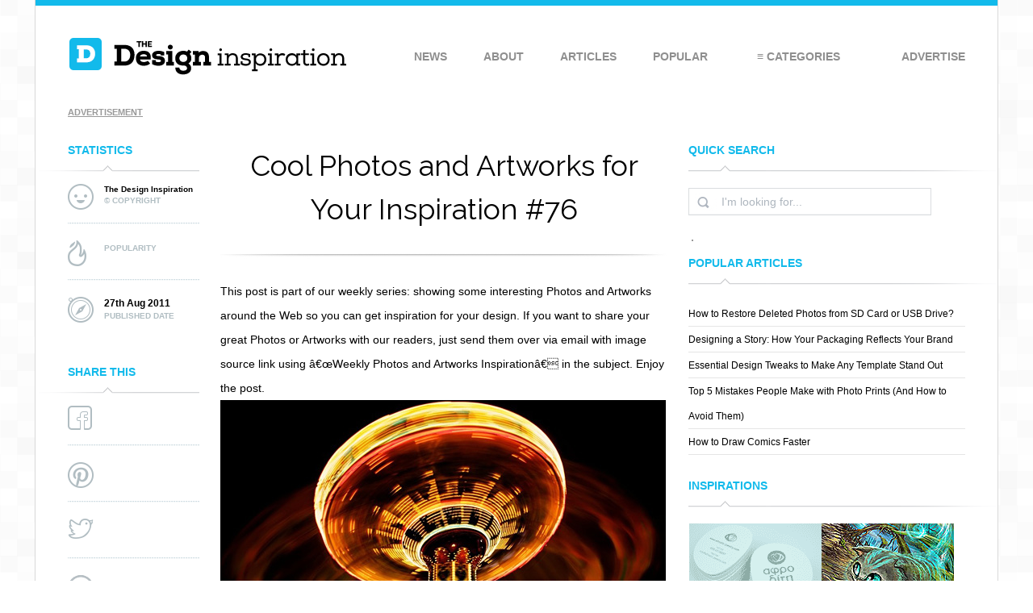

--- FILE ---
content_type: text/html; charset=UTF-8
request_url: https://thedesigninspiration.com/blog/2011/08/27/cool-photos-and-artworks-for-your-inspiration-76/
body_size: 25418
content:
<!DOCTYPE html>
<html>
<head>
    <meta http-equiv="x-ua-compatible" content="ie=edge">
    <meta name="viewport" content="width=device-width, initial-scale=1">
    <meta http-equiv="content-type" content="text/html; charset=utf-8" />
<meta name="publicationmedia-verification" content="e991577c-2f1f-4de8-9b71-a747c6b898a2">
  
  
  

  
  <!-- Global site tag (gtag.js) - Google Analytics -->
<script async src="https://www.googletagmanager.com/gtag/js?id=UA-146434566-1" type="e99107046278ee5a02e1da0e-text/javascript"></script>
<script type="e99107046278ee5a02e1da0e-text/javascript">
  window.dataLayer = window.dataLayer || [];
  function gtag(){dataLayer.push(arguments);}
  gtag('js', new Date());

  gtag('config', 'UA-146434566-1');
</script>
  
  
    
    <link rel="icon" type="image/ico" href="/favicon.ico" />
    
    <title>Cool Photos and Artworks for Your Inspiration #76 - The Design Inspiration&nbsp;|&nbsp;The Design Inspiration</title>
    
    <meta name="verifyownership" content="5375f20c8e1722ac47e0d5eb8acf9ad6" />
    
    <meta name="Keywords" content="Design Inspiration,graphics, art,illustration,design,inspiration,design websites, artist, portfolio, inspirational design" />
    
            <meta name="description" content="Currently browsing Cool Photos and Artworks for Your Inspiration #76 for your design inspiration" />
        
    <link rel="stylesheet" href="https://cdn.thedesigninspiration.com/wp-content/themes/tdi-responsive/style.css" type="text/css" media="screen" />
    <link href='https://fonts.googleapis.com/css?family=Raleway' rel='stylesheet' type='text/css'>
    <script type="e99107046278ee5a02e1da0e-text/javascript" src="https://code.jquery.com/jquery-1.10.2.min.js"></script>

   



    
<!-- Search Engine Optimization by Rank Math - https://rankmath.com/ -->
<meta name="robots" content="index, follow, max-snippet:-1, max-video-preview:-1, max-image-preview:large"/>
<link rel="canonical" href="https://thedesigninspiration.com/blog/2011/08/27/cool-photos-and-artworks-for-your-inspiration-76/" />
<meta property="og:locale" content="en_US" />
<meta property="og:type" content="article" />
<meta property="og:title" content="Cool Photos and Artworks for Your Inspiration #76 - The Design Inspiration" />
<meta property="og:description" content="This post is part of our weekly series: showing some interesting Photos and Artworks around the Web so you can get inspiration for your design. If you want to share your great Photos or Artworks with our readers, just send them over via email with image source link using â€œWeekly Photos and Artworks Inspirationâ€ in [&hellip;]" />
<meta property="og:url" content="https://thedesigninspiration.com/blog/2011/08/27/cool-photos-and-artworks-for-your-inspiration-76/" />
<meta property="article:section" content="Articles" />
<meta property="og:updated_time" content="2018-09-13T06:46:15-08:00" />
<meta property="og:image" content="https://cdn.thedesigninspiration.com/wp-content/uploads/2011/08/076-001.jpg" />
<meta property="og:image:secure_url" content="https://cdn.thedesigninspiration.com/wp-content/uploads/2011/08/076-001.jpg" />
<meta property="og:image:width" content="552" />
<meta property="og:image:height" content="350" />
<meta property="og:image:alt" content="Cool Photos and Artworks for Your Inspiration #76" />
<meta property="og:image:type" content="image/jpeg" />
<meta property="article:published_time" content="2011-08-27T21:34:48-08:00" />
<meta property="article:modified_time" content="2018-09-13T06:46:15-08:00" />
<meta name="twitter:card" content="summary_large_image" />
<meta name="twitter:title" content="Cool Photos and Artworks for Your Inspiration #76 - The Design Inspiration" />
<meta name="twitter:description" content="This post is part of our weekly series: showing some interesting Photos and Artworks around the Web so you can get inspiration for your design. If you want to share your great Photos or Artworks with our readers, just send them over via email with image source link using â€œWeekly Photos and Artworks Inspirationâ€ in [&hellip;]" />
<meta name="twitter:image" content="https://cdn.thedesigninspiration.com/wp-content/uploads/2011/08/076-001.jpg" />
<meta name="twitter:label1" content="Written by" />
<meta name="twitter:data1" content="The Design Inspiration" />
<meta name="twitter:label2" content="Time to read" />
<meta name="twitter:data2" content="Less than a minute" />
<script type="application/ld+json" class="rank-math-schema">{"@context":"https://schema.org","@graph":[{"@type":"Organization","@id":"https://thedesigninspiration.com/#organization","name":"The Design Inspiration"},{"@type":"WebSite","@id":"https://thedesigninspiration.com/#website","url":"https://thedesigninspiration.com","publisher":{"@id":"https://thedesigninspiration.com/#organization"},"inLanguage":"en-US"},{"@type":"ImageObject","@id":"https://cdn.thedesigninspiration.com/wp-content/uploads/2011/08/076-041.jpg","url":"https://cdn.thedesigninspiration.com/wp-content/uploads/2011/08/076-041.jpg","width":"200","height":"200","inLanguage":"en-US"},{"@type":"WebPage","@id":"https://thedesigninspiration.com/blog/2011/08/27/cool-photos-and-artworks-for-your-inspiration-76/#webpage","url":"https://thedesigninspiration.com/blog/2011/08/27/cool-photos-and-artworks-for-your-inspiration-76/","name":"Cool Photos and Artworks for Your Inspiration #76 - The Design Inspiration","datePublished":"2011-08-27T21:34:48-08:00","dateModified":"2018-09-13T06:46:15-08:00","isPartOf":{"@id":"https://thedesigninspiration.com/#website"},"primaryImageOfPage":{"@id":"https://cdn.thedesigninspiration.com/wp-content/uploads/2011/08/076-041.jpg"},"inLanguage":"en-US"},{"@type":"Person","@id":"https://thedesigninspiration.com/author/ben/","name":"The Design Inspiration","url":"https://thedesigninspiration.com/author/ben/","image":{"@type":"ImageObject","@id":"https://secure.gravatar.com/avatar/94844474b4614179f79ffeb63da070837d2c0e8b58eb94993aa215fd66a1e986?s=96&amp;d=mm&amp;r=g","url":"https://secure.gravatar.com/avatar/94844474b4614179f79ffeb63da070837d2c0e8b58eb94993aa215fd66a1e986?s=96&amp;d=mm&amp;r=g","caption":"The Design Inspiration","inLanguage":"en-US"},"worksFor":{"@id":"https://thedesigninspiration.com/#organization"}},{"@type":"BlogPosting","headline":"Cool Photos and Artworks for Your Inspiration #76 - The Design Inspiration","datePublished":"2011-08-27T21:34:48-08:00","dateModified":"2018-09-13T06:46:15-08:00","author":{"@id":"https://thedesigninspiration.com/author/ben/","name":"The Design Inspiration"},"publisher":{"@id":"https://thedesigninspiration.com/#organization"},"description":"If you see a photo or artwork that is yours and you want credit or it to be taken off, just let us know. We don\u00e2\u20ac\u2122t take credit for any of these, this post is just for","name":"Cool Photos and Artworks for Your Inspiration #76 - The Design Inspiration","@id":"https://thedesigninspiration.com/blog/2011/08/27/cool-photos-and-artworks-for-your-inspiration-76/#richSnippet","isPartOf":{"@id":"https://thedesigninspiration.com/blog/2011/08/27/cool-photos-and-artworks-for-your-inspiration-76/#webpage"},"image":{"@id":"https://cdn.thedesigninspiration.com/wp-content/uploads/2011/08/076-041.jpg"},"inLanguage":"en-US","mainEntityOfPage":{"@id":"https://thedesigninspiration.com/blog/2011/08/27/cool-photos-and-artworks-for-your-inspiration-76/#webpage"}}]}</script>
<!-- /Rank Math WordPress SEO plugin -->

<link rel="alternate" title="oEmbed (JSON)" type="application/json+oembed" href="https://thedesigninspiration.com/wp-json/oembed/1.0/embed?url=https%3A%2F%2Fthedesigninspiration.com%2Fblog%2F2011%2F08%2F27%2Fcool-photos-and-artworks-for-your-inspiration-76%2F" />
<link rel="alternate" title="oEmbed (XML)" type="text/xml+oembed" href="https://thedesigninspiration.com/wp-json/oembed/1.0/embed?url=https%3A%2F%2Fthedesigninspiration.com%2Fblog%2F2011%2F08%2F27%2Fcool-photos-and-artworks-for-your-inspiration-76%2F&#038;format=xml" />
<!-- thedesigninspiration.com is managing ads with Advanced Ads 2.0.16 – https://wpadvancedads.com/ --><script id="thede-ready" type="e99107046278ee5a02e1da0e-text/javascript">
			window.advanced_ads_ready=function(e,a){a=a||"complete";var d=function(e){return"interactive"===a?"loading"!==e:"complete"===e};d(document.readyState)?e():document.addEventListener("readystatechange",(function(a){d(a.target.readyState)&&e()}),{once:"interactive"===a})},window.advanced_ads_ready_queue=window.advanced_ads_ready_queue||[];		</script>
		<style id='wp-img-auto-sizes-contain-inline-css' type='text/css'>
img:is([sizes=auto i],[sizes^="auto," i]){contain-intrinsic-size:3000px 1500px}
/*# sourceURL=wp-img-auto-sizes-contain-inline-css */
</style>
<style id='wp-emoji-styles-inline-css' type='text/css'>

	img.wp-smiley, img.emoji {
		display: inline !important;
		border: none !important;
		box-shadow: none !important;
		height: 1em !important;
		width: 1em !important;
		margin: 0 0.07em !important;
		vertical-align: -0.1em !important;
		background: none !important;
		padding: 0 !important;
	}
/*# sourceURL=wp-emoji-styles-inline-css */
</style>
<style id='wp-block-library-inline-css' type='text/css'>
:root{--wp-block-synced-color:#7a00df;--wp-block-synced-color--rgb:122,0,223;--wp-bound-block-color:var(--wp-block-synced-color);--wp-editor-canvas-background:#ddd;--wp-admin-theme-color:#007cba;--wp-admin-theme-color--rgb:0,124,186;--wp-admin-theme-color-darker-10:#006ba1;--wp-admin-theme-color-darker-10--rgb:0,107,160.5;--wp-admin-theme-color-darker-20:#005a87;--wp-admin-theme-color-darker-20--rgb:0,90,135;--wp-admin-border-width-focus:2px}@media (min-resolution:192dpi){:root{--wp-admin-border-width-focus:1.5px}}.wp-element-button{cursor:pointer}:root .has-very-light-gray-background-color{background-color:#eee}:root .has-very-dark-gray-background-color{background-color:#313131}:root .has-very-light-gray-color{color:#eee}:root .has-very-dark-gray-color{color:#313131}:root .has-vivid-green-cyan-to-vivid-cyan-blue-gradient-background{background:linear-gradient(135deg,#00d084,#0693e3)}:root .has-purple-crush-gradient-background{background:linear-gradient(135deg,#34e2e4,#4721fb 50%,#ab1dfe)}:root .has-hazy-dawn-gradient-background{background:linear-gradient(135deg,#faaca8,#dad0ec)}:root .has-subdued-olive-gradient-background{background:linear-gradient(135deg,#fafae1,#67a671)}:root .has-atomic-cream-gradient-background{background:linear-gradient(135deg,#fdd79a,#004a59)}:root .has-nightshade-gradient-background{background:linear-gradient(135deg,#330968,#31cdcf)}:root .has-midnight-gradient-background{background:linear-gradient(135deg,#020381,#2874fc)}:root{--wp--preset--font-size--normal:16px;--wp--preset--font-size--huge:42px}.has-regular-font-size{font-size:1em}.has-larger-font-size{font-size:2.625em}.has-normal-font-size{font-size:var(--wp--preset--font-size--normal)}.has-huge-font-size{font-size:var(--wp--preset--font-size--huge)}.has-text-align-center{text-align:center}.has-text-align-left{text-align:left}.has-text-align-right{text-align:right}.has-fit-text{white-space:nowrap!important}#end-resizable-editor-section{display:none}.aligncenter{clear:both}.items-justified-left{justify-content:flex-start}.items-justified-center{justify-content:center}.items-justified-right{justify-content:flex-end}.items-justified-space-between{justify-content:space-between}.screen-reader-text{border:0;clip-path:inset(50%);height:1px;margin:-1px;overflow:hidden;padding:0;position:absolute;width:1px;word-wrap:normal!important}.screen-reader-text:focus{background-color:#ddd;clip-path:none;color:#444;display:block;font-size:1em;height:auto;left:5px;line-height:normal;padding:15px 23px 14px;text-decoration:none;top:5px;width:auto;z-index:100000}html :where(.has-border-color){border-style:solid}html :where([style*=border-top-color]){border-top-style:solid}html :where([style*=border-right-color]){border-right-style:solid}html :where([style*=border-bottom-color]){border-bottom-style:solid}html :where([style*=border-left-color]){border-left-style:solid}html :where([style*=border-width]){border-style:solid}html :where([style*=border-top-width]){border-top-style:solid}html :where([style*=border-right-width]){border-right-style:solid}html :where([style*=border-bottom-width]){border-bottom-style:solid}html :where([style*=border-left-width]){border-left-style:solid}html :where(img[class*=wp-image-]){height:auto;max-width:100%}:where(figure){margin:0 0 1em}html :where(.is-position-sticky){--wp-admin--admin-bar--position-offset:var(--wp-admin--admin-bar--height,0px)}@media screen and (max-width:600px){html :where(.is-position-sticky){--wp-admin--admin-bar--position-offset:0px}}

/*# sourceURL=wp-block-library-inline-css */
</style><style id='global-styles-inline-css' type='text/css'>
:root{--wp--preset--aspect-ratio--square: 1;--wp--preset--aspect-ratio--4-3: 4/3;--wp--preset--aspect-ratio--3-4: 3/4;--wp--preset--aspect-ratio--3-2: 3/2;--wp--preset--aspect-ratio--2-3: 2/3;--wp--preset--aspect-ratio--16-9: 16/9;--wp--preset--aspect-ratio--9-16: 9/16;--wp--preset--color--black: #000000;--wp--preset--color--cyan-bluish-gray: #abb8c3;--wp--preset--color--white: #ffffff;--wp--preset--color--pale-pink: #f78da7;--wp--preset--color--vivid-red: #cf2e2e;--wp--preset--color--luminous-vivid-orange: #ff6900;--wp--preset--color--luminous-vivid-amber: #fcb900;--wp--preset--color--light-green-cyan: #7bdcb5;--wp--preset--color--vivid-green-cyan: #00d084;--wp--preset--color--pale-cyan-blue: #8ed1fc;--wp--preset--color--vivid-cyan-blue: #0693e3;--wp--preset--color--vivid-purple: #9b51e0;--wp--preset--gradient--vivid-cyan-blue-to-vivid-purple: linear-gradient(135deg,rgb(6,147,227) 0%,rgb(155,81,224) 100%);--wp--preset--gradient--light-green-cyan-to-vivid-green-cyan: linear-gradient(135deg,rgb(122,220,180) 0%,rgb(0,208,130) 100%);--wp--preset--gradient--luminous-vivid-amber-to-luminous-vivid-orange: linear-gradient(135deg,rgb(252,185,0) 0%,rgb(255,105,0) 100%);--wp--preset--gradient--luminous-vivid-orange-to-vivid-red: linear-gradient(135deg,rgb(255,105,0) 0%,rgb(207,46,46) 100%);--wp--preset--gradient--very-light-gray-to-cyan-bluish-gray: linear-gradient(135deg,rgb(238,238,238) 0%,rgb(169,184,195) 100%);--wp--preset--gradient--cool-to-warm-spectrum: linear-gradient(135deg,rgb(74,234,220) 0%,rgb(151,120,209) 20%,rgb(207,42,186) 40%,rgb(238,44,130) 60%,rgb(251,105,98) 80%,rgb(254,248,76) 100%);--wp--preset--gradient--blush-light-purple: linear-gradient(135deg,rgb(255,206,236) 0%,rgb(152,150,240) 100%);--wp--preset--gradient--blush-bordeaux: linear-gradient(135deg,rgb(254,205,165) 0%,rgb(254,45,45) 50%,rgb(107,0,62) 100%);--wp--preset--gradient--luminous-dusk: linear-gradient(135deg,rgb(255,203,112) 0%,rgb(199,81,192) 50%,rgb(65,88,208) 100%);--wp--preset--gradient--pale-ocean: linear-gradient(135deg,rgb(255,245,203) 0%,rgb(182,227,212) 50%,rgb(51,167,181) 100%);--wp--preset--gradient--electric-grass: linear-gradient(135deg,rgb(202,248,128) 0%,rgb(113,206,126) 100%);--wp--preset--gradient--midnight: linear-gradient(135deg,rgb(2,3,129) 0%,rgb(40,116,252) 100%);--wp--preset--font-size--small: 13px;--wp--preset--font-size--medium: 20px;--wp--preset--font-size--large: 36px;--wp--preset--font-size--x-large: 42px;--wp--preset--spacing--20: 0.44rem;--wp--preset--spacing--30: 0.67rem;--wp--preset--spacing--40: 1rem;--wp--preset--spacing--50: 1.5rem;--wp--preset--spacing--60: 2.25rem;--wp--preset--spacing--70: 3.38rem;--wp--preset--spacing--80: 5.06rem;--wp--preset--shadow--natural: 6px 6px 9px rgba(0, 0, 0, 0.2);--wp--preset--shadow--deep: 12px 12px 50px rgba(0, 0, 0, 0.4);--wp--preset--shadow--sharp: 6px 6px 0px rgba(0, 0, 0, 0.2);--wp--preset--shadow--outlined: 6px 6px 0px -3px rgb(255, 255, 255), 6px 6px rgb(0, 0, 0);--wp--preset--shadow--crisp: 6px 6px 0px rgb(0, 0, 0);}:where(.is-layout-flex){gap: 0.5em;}:where(.is-layout-grid){gap: 0.5em;}body .is-layout-flex{display: flex;}.is-layout-flex{flex-wrap: wrap;align-items: center;}.is-layout-flex > :is(*, div){margin: 0;}body .is-layout-grid{display: grid;}.is-layout-grid > :is(*, div){margin: 0;}:where(.wp-block-columns.is-layout-flex){gap: 2em;}:where(.wp-block-columns.is-layout-grid){gap: 2em;}:where(.wp-block-post-template.is-layout-flex){gap: 1.25em;}:where(.wp-block-post-template.is-layout-grid){gap: 1.25em;}.has-black-color{color: var(--wp--preset--color--black) !important;}.has-cyan-bluish-gray-color{color: var(--wp--preset--color--cyan-bluish-gray) !important;}.has-white-color{color: var(--wp--preset--color--white) !important;}.has-pale-pink-color{color: var(--wp--preset--color--pale-pink) !important;}.has-vivid-red-color{color: var(--wp--preset--color--vivid-red) !important;}.has-luminous-vivid-orange-color{color: var(--wp--preset--color--luminous-vivid-orange) !important;}.has-luminous-vivid-amber-color{color: var(--wp--preset--color--luminous-vivid-amber) !important;}.has-light-green-cyan-color{color: var(--wp--preset--color--light-green-cyan) !important;}.has-vivid-green-cyan-color{color: var(--wp--preset--color--vivid-green-cyan) !important;}.has-pale-cyan-blue-color{color: var(--wp--preset--color--pale-cyan-blue) !important;}.has-vivid-cyan-blue-color{color: var(--wp--preset--color--vivid-cyan-blue) !important;}.has-vivid-purple-color{color: var(--wp--preset--color--vivid-purple) !important;}.has-black-background-color{background-color: var(--wp--preset--color--black) !important;}.has-cyan-bluish-gray-background-color{background-color: var(--wp--preset--color--cyan-bluish-gray) !important;}.has-white-background-color{background-color: var(--wp--preset--color--white) !important;}.has-pale-pink-background-color{background-color: var(--wp--preset--color--pale-pink) !important;}.has-vivid-red-background-color{background-color: var(--wp--preset--color--vivid-red) !important;}.has-luminous-vivid-orange-background-color{background-color: var(--wp--preset--color--luminous-vivid-orange) !important;}.has-luminous-vivid-amber-background-color{background-color: var(--wp--preset--color--luminous-vivid-amber) !important;}.has-light-green-cyan-background-color{background-color: var(--wp--preset--color--light-green-cyan) !important;}.has-vivid-green-cyan-background-color{background-color: var(--wp--preset--color--vivid-green-cyan) !important;}.has-pale-cyan-blue-background-color{background-color: var(--wp--preset--color--pale-cyan-blue) !important;}.has-vivid-cyan-blue-background-color{background-color: var(--wp--preset--color--vivid-cyan-blue) !important;}.has-vivid-purple-background-color{background-color: var(--wp--preset--color--vivid-purple) !important;}.has-black-border-color{border-color: var(--wp--preset--color--black) !important;}.has-cyan-bluish-gray-border-color{border-color: var(--wp--preset--color--cyan-bluish-gray) !important;}.has-white-border-color{border-color: var(--wp--preset--color--white) !important;}.has-pale-pink-border-color{border-color: var(--wp--preset--color--pale-pink) !important;}.has-vivid-red-border-color{border-color: var(--wp--preset--color--vivid-red) !important;}.has-luminous-vivid-orange-border-color{border-color: var(--wp--preset--color--luminous-vivid-orange) !important;}.has-luminous-vivid-amber-border-color{border-color: var(--wp--preset--color--luminous-vivid-amber) !important;}.has-light-green-cyan-border-color{border-color: var(--wp--preset--color--light-green-cyan) !important;}.has-vivid-green-cyan-border-color{border-color: var(--wp--preset--color--vivid-green-cyan) !important;}.has-pale-cyan-blue-border-color{border-color: var(--wp--preset--color--pale-cyan-blue) !important;}.has-vivid-cyan-blue-border-color{border-color: var(--wp--preset--color--vivid-cyan-blue) !important;}.has-vivid-purple-border-color{border-color: var(--wp--preset--color--vivid-purple) !important;}.has-vivid-cyan-blue-to-vivid-purple-gradient-background{background: var(--wp--preset--gradient--vivid-cyan-blue-to-vivid-purple) !important;}.has-light-green-cyan-to-vivid-green-cyan-gradient-background{background: var(--wp--preset--gradient--light-green-cyan-to-vivid-green-cyan) !important;}.has-luminous-vivid-amber-to-luminous-vivid-orange-gradient-background{background: var(--wp--preset--gradient--luminous-vivid-amber-to-luminous-vivid-orange) !important;}.has-luminous-vivid-orange-to-vivid-red-gradient-background{background: var(--wp--preset--gradient--luminous-vivid-orange-to-vivid-red) !important;}.has-very-light-gray-to-cyan-bluish-gray-gradient-background{background: var(--wp--preset--gradient--very-light-gray-to-cyan-bluish-gray) !important;}.has-cool-to-warm-spectrum-gradient-background{background: var(--wp--preset--gradient--cool-to-warm-spectrum) !important;}.has-blush-light-purple-gradient-background{background: var(--wp--preset--gradient--blush-light-purple) !important;}.has-blush-bordeaux-gradient-background{background: var(--wp--preset--gradient--blush-bordeaux) !important;}.has-luminous-dusk-gradient-background{background: var(--wp--preset--gradient--luminous-dusk) !important;}.has-pale-ocean-gradient-background{background: var(--wp--preset--gradient--pale-ocean) !important;}.has-electric-grass-gradient-background{background: var(--wp--preset--gradient--electric-grass) !important;}.has-midnight-gradient-background{background: var(--wp--preset--gradient--midnight) !important;}.has-small-font-size{font-size: var(--wp--preset--font-size--small) !important;}.has-medium-font-size{font-size: var(--wp--preset--font-size--medium) !important;}.has-large-font-size{font-size: var(--wp--preset--font-size--large) !important;}.has-x-large-font-size{font-size: var(--wp--preset--font-size--x-large) !important;}
/*# sourceURL=global-styles-inline-css */
</style>

<style id='classic-theme-styles-inline-css' type='text/css'>
/*! This file is auto-generated */
.wp-block-button__link{color:#fff;background-color:#32373c;border-radius:9999px;box-shadow:none;text-decoration:none;padding:calc(.667em + 2px) calc(1.333em + 2px);font-size:1.125em}.wp-block-file__button{background:#32373c;color:#fff;text-decoration:none}
/*# sourceURL=/wp-includes/css/classic-themes.min.css */
</style>
<link rel='stylesheet' id='jpibfi-style-css' href='https://cdn.thedesigninspiration.com/wp-content/plugins/jquery-pin-it-button-for-images/css/client.css?ver=3.0.6' type='text/css' media='all' />
<link rel='stylesheet' id='tdi-css' href='https://cdn.thedesigninspiration.com/wp-content/themes/tdi-responsive/dist/styles/main.css?ver=6.9' type='text/css' media='all' />
<script type="e99107046278ee5a02e1da0e-text/javascript" src="https://cdn.thedesigninspiration.com/wp-includes/js/jquery/jquery.min.js?ver=3.7.1" id="jquery-core-js"></script>
<script type="e99107046278ee5a02e1da0e-text/javascript" src="https://cdn.thedesigninspiration.com/wp-includes/js/jquery/jquery-migrate.min.js?ver=3.4.1" id="jquery-migrate-js"></script>
<link rel="https://api.w.org/" href="https://thedesigninspiration.com/wp-json/" /><link rel="alternate" title="JSON" type="application/json" href="https://thedesigninspiration.com/wp-json/wp/v2/posts/72401" /><link rel="EditURI" type="application/rsd+xml" title="RSD" href="https://thedesigninspiration.com/xmlrpc.php?rsd" />
<meta name="generator" content="WordPress 6.9" />
<link rel='shortlink' href='https://thedesigninspiration.com/?p=72401' />
<script type="e99107046278ee5a02e1da0e-text/javascript">window.presslabs = {"home_url":"https:\/\/thedesigninspiration.com"}</script><script type="e99107046278ee5a02e1da0e-text/javascript">
	(function () {
		var pl_beacon = document.createElement('script');
		pl_beacon.type = 'text/javascript';
		pl_beacon.async = true;
		var host = 'https://thedesigninspiration.com';
		if ('https:' == document.location.protocol) {
			host = host.replace('http://', 'https://');
		}
		pl_beacon.src = host + '/' + '5qhEcx8srpKb' + '.js?ts=' + Math.floor((Math.random() * 100000) + 1);
		var first_script_tag = document.getElementsByTagName('script')[0];
		first_script_tag.parentNode.insertBefore(pl_beacon, first_script_tag);
	})();
</script><style type="text/css">
	a.pinit-button.custom span {
		}

	.pinit-hover {
		opacity: 0.8 !important;
		filter: alpha(opacity=80) !important;
	}
	a.pinit-button {
	border-bottom: 0 !important;
	box-shadow: none !important;
	margin-bottom: 0 !important;
}
a.pinit-button::after {
    display: none;
}</style>
		<meta name="publisuites-verify-code" content="aHR0cHM6Ly90aGVkZXNpZ25pbnNwaXJhdGlvbi5jb20=" />		<style type="text/css" id="wp-custom-css">
			.ad-unit-mobile {
	margin-top: 5px;
}		</style>
		<noscript><style id="rocket-lazyload-nojs-css">.rll-youtube-player, [data-lazy-src]{display:none !important;}</style></noscript>
    

    <!-- Custom UTM tracking -->
    <script type="e99107046278ee5a02e1da0e-text/javascript">
      function getParameterByName(name) {
        name = name.replace(/[\[]/, "\\[").replace(/[\]]/, "\\]");
        var regex = new RegExp("[\\?&]" + name + "=([^&#]*)"),
        results = regex.exec(location.search);
        return results === null ? "" : decodeURIComponent(results[1].replace(/\+/g, " "));
      }

      jQuery(document).ready(function() {
        var siteURL = "http://" + top.location.host.toString();
        jQuery("a[href^='"+siteURL+"'], a[href^='/'], a[href^='./'], a[href^='../'], a[href^='#']").attr('href', function(i, h) {
          var param, value;
          var utms = ['utm_source', 'utm_term', 'utm_content', 'utm_medium', 'utm_campaign'];
          utms.forEach(function(utm) {
            value = getParameterByName(utm);
            param = utm + '=' + value;
            if(value.length > 0) {
               h = h + (h.indexOf('?') != -1 ? "&" : "?") + param;
            }
          })
          return h;
        });
      });
    </script>

    <script src="https://cdn.thedesigninspiration.com/wp-content/themes/tdi-responsive/js/jquery.cookie.js" type="e99107046278ee5a02e1da0e-text/javascript"></script>
    <script src="https://cdn.thedesigninspiration.com/wp-content/themes/tdi-responsive/js/sweet-alert.min.js" type="e99107046278ee5a02e1da0e-text/javascript"></script>
    <link rel="stylesheet" type="text/css" href="https://cdn.thedesigninspiration.com/wp-content/themes/tdi-responsive/css/sweet-alert.css">

    <script type="e99107046278ee5a02e1da0e-text/javascript">
        jQuery(function ($) {

            $('.btn-menu-toggle').click(function () {
                var menu = $('#nav-main');
    
                if (menu.hasClass('active')) {
                    menu.removeClass('active');
                } else {
                    menu.addClass('active');
                }
            });

        });
    </script>

</head>
<body>

    <div id="fb-root"></div>
   

    <script type="e99107046278ee5a02e1da0e-text/javascript">
    var pwidget_config = { track:false };
    </script>

    <div id="container">
        


<div id="header" class="clearfix">
    <div class="header-line"></div>
    <div class="logo">
	    <a href="https://thedesigninspiration.com">
            <img src="data:image/svg+xml,%3Csvg%20xmlns='http://www.w3.org/2000/svg'%20viewBox='0%200%200%200'%3E%3C/svg%3E" alt="Home" data-lazy-src="https://cdn.thedesigninspiration.com/wp-content/themes/tdi-responsive/dist/images/logo.png"/><noscript><img src="https://cdn.thedesigninspiration.com/wp-content/themes/tdi-responsive/dist/images/logo.png" alt="Home"/></noscript>
        </a>
    </div>
	<div class="btn-responsive-menu btn-menu-toggle sm-visible"></div>
    <div class="navigation" id="nav-main">
	    <div class="menu-item sm-visible btn-menu-toggle">Close</div>
	    <div class="menu-item"><a href="https://thedesigninspiration.com/news/category/life/">News</a></div>
	    <div class="menu-item"><a href="https://thedesigninspiration.com/about/">About</a></div>
	    <div class="menu-item"><a href="https://thedesigninspiration.com/blog/category/articles/">Articles</a></div>
	    <div class="menu-item"><a href="https://thedesigninspiration.com/popular/">Popular</a></div>
	    <div class="menu-item menu-item-has-children">
			<span>&#8801; Categories</span>
		    <ul>
			    <li><a href="https://thedesigninspiration.com/blog/category/logos/">Logos</a></li>
			    <li><a href="https://thedesigninspiration.com/blog/category/illustrations/">Illustrations</a></li>
			    <li><a href="https://thedesigninspiration.com/blog/category/websites/">Websites</a></li>
			    <li><a href="https://thedesigninspiration.com/blog/category/business-cards/">Business Cards</a></li>
			    <li><a href="https://thedesigninspiration.com/blog/category/fonts/">Typography</a></li>
			    <li><a href="https://thedesigninspiration.com/blog/category/photos/">Photos</a></li>
			    <li><a href="https://thedesigninspiration.com/blog/category/patterns/">Patterns</a></li>
				<li class="last"><a href="https://thedesigninspiration.com/blog/category/marketplace/">Marketplace</a></li>
		    </ul>
	    </div>
	    <div class="menu-item"><a href="https://thedesigninspiration.com/advertise/">Advertise</a></div>
    </div>
</div>

<div class="banner-container clearfix sm-hidden">
   
    <div class="ad-unit ad-unit-desktop">
         <div class="disclaimer">Advertisement</div>
      <div data-ad="thedesigninspiration.com_fluid_lb_above" data-devices="m:1,t:1,d:1"  class="demand-supply"></div>
        
    </div>

   <!-- <div class="banner-social">
        <p></p>
      
        <div class="holder clearfix">
            
          
          
        </div>  End Holder 
    </div>-->
</div>

    
        
    <div class="all-cols clearfix">
        <div class="left-col sm-hidden clearfix">
            <div class="wrap-col clearfix">
                <div class="topic"><h4>Statistics</h4></div>
                <div class="box">
                    <div class="icon"><img
                            src="data:image/svg+xml,%3Csvg%20xmlns='http://www.w3.org/2000/svg'%20viewBox='0%200%200%200'%3E%3C/svg%3E" data-lazy-src="https://cdn.thedesigninspiration.com/wp-content/themes/tdi-responsive/dist/images/icon-people.png"/><noscript><img
                            src="https://cdn.thedesigninspiration.com/wp-content/themes/tdi-responsive/dist/images/icon-people.png"/></noscript></div>
                    <div class="info">
                        <h4 style="font-size:10px;">The Design Inspiration</h4>
                        <h5>&copy; Copyright</h5>
                    </div>
                    <div class="clearBoth"></div>
                </div>
                <div class="box">
                    <div class="icon"><img
                            src="data:image/svg+xml,%3Csvg%20xmlns='http://www.w3.org/2000/svg'%20viewBox='0%200%200%200'%3E%3C/svg%3E" data-lazy-src="https://cdn.thedesigninspiration.com/wp-content/themes/tdi-responsive/dist/images/icon-pop.png"/><noscript><img
                            src="https://cdn.thedesigninspiration.com/wp-content/themes/tdi-responsive/dist/images/icon-pop.png"/></noscript></div>
                    <div class="info">
                        <h4></h4>
                        <h5>Popularity</h5>
                    </div>
                    <div class="clearBoth"></div>
                </div>
                <div class="box last">
                    <div class="icon"><img
                            src="data:image/svg+xml,%3Csvg%20xmlns='http://www.w3.org/2000/svg'%20viewBox='0%200%200%200'%3E%3C/svg%3E" data-lazy-src="https://cdn.thedesigninspiration.com/wp-content/themes/tdi-responsive/dist/images/icon-date.png"/><noscript><img
                            src="https://cdn.thedesigninspiration.com/wp-content/themes/tdi-responsive/dist/images/icon-date.png"/></noscript></div>
                    <div class="info">
                        <h4>27th Aug 2011</h4>
                        <h5>Published Date</h5>
                    </div>
                    <div class="clearBoth"></div>
                </div>
                
                <div class="topic"><h4>Share This</h4></div>
                <div class="box sm-hidden">
                    <div class="icon"><img
                            src="data:image/svg+xml,%3Csvg%20xmlns='http://www.w3.org/2000/svg'%20viewBox='0%200%200%200'%3E%3C/svg%3E" data-lazy-src="https://cdn.thedesigninspiration.com/wp-content/themes/tdi-responsive/dist/images/icon-facebook.png"/><noscript><img
                            src="https://cdn.thedesigninspiration.com/wp-content/themes/tdi-responsive/dist/images/icon-facebook.png"/></noscript></div>
                    <div class="info" style="padding-top:20px;">
                        <div class="pw-widget pw-counter-horizontal"
                             pw:image="">
                            <a class="pw-button-facebook pw-look-native"></a>
                        </div>
                    </div>
                    <div class="clearBoth"></div>
                </div>
                <div class="box">
                    <div class="icon"><img
                            src="data:image/svg+xml,%3Csvg%20xmlns='http://www.w3.org/2000/svg'%20viewBox='0%200%200%200'%3E%3C/svg%3E" data-lazy-src="https://cdn.thedesigninspiration.com/wp-content/themes/tdi-responsive/dist/images/icon-pinterest.png"/><noscript><img
                            src="https://cdn.thedesigninspiration.com/wp-content/themes/tdi-responsive/dist/images/icon-pinterest.png"/></noscript></div>
                    <div class="info" style="padding-top:20px;">
                        <div pw:twitter-via="TDI_Design" class="pw-widget pw-counter-horizontal"
                             pw:image="https://cdn.thedesigninspiration.com/wp-content/uploads/2011/08/076-041.jpg">
                            <a class="pw-button-pinterest pw-look-native"></a>
                        </div>
                    </div>
                    <div class="clearBoth"></div>
                </div>
                <div class="box">
                    <div class="icon"><img
                            src="data:image/svg+xml,%3Csvg%20xmlns='http://www.w3.org/2000/svg'%20viewBox='0%200%200%200'%3E%3C/svg%3E" data-lazy-src="https://cdn.thedesigninspiration.com/wp-content/themes/tdi-responsive/dist/images/icon-twitter.png"/><noscript><img
                            src="https://cdn.thedesigninspiration.com/wp-content/themes/tdi-responsive/dist/images/icon-twitter.png"/></noscript></div>
                    <div class="info" style="padding-top:20px;">
                        <div pw:twitter-via="TDI_Design" class="pw-widget pw-counter-horizontal">
                            <a class="pw-button-twitter pw-look-native"></a>
                        </div>
                    </div>
                    <div class="clearBoth"></div>
                </div>
                <div class="box last">
                    <div class="icon"><img src="data:image/svg+xml,%3Csvg%20xmlns='http://www.w3.org/2000/svg'%20viewBox='0%200%200%200'%3E%3C/svg%3E" data-lazy-src="https://cdn.thedesigninspiration.com/wp-content/uploads/2014/08/su.png"/><noscript><img src="https://cdn.thedesigninspiration.com/wp-content/uploads/2014/08/su.png"/></noscript>
                    </div>
                    <div class="info" style="padding-top:20px;">
                        <!-- Place this tag where you want the su badge to render -->
                        
                        <su:badge layout="1"></su:badge>
                       
                    
                    </div>
                    <div class="clearBoth"></div>
                    
                </div>
                
                <div class="topic"><h4>Newsletter</h4></div>
                <p class="sm-hidden">Get design inspirations and resources delivered directly to your inbox:</p>
                <form class=" sm-hidden" action="https://feedburner.google.com/fb/a/mailverify" method="post" target="popupwindow" onsubmit="if (!window.__cfRLUnblockHandlers) return false; window.open('https://feedburner.google.com/fb/a/mailverify?uri=TheDesignInspiration', 'popupwindow', 'scrollbars=yes,width=550,height=520');return true" data-cf-modified-e99107046278ee5a02e1da0e-="">
                    <input name="email" type="text" onfocus="if (!window.__cfRLUnblockHandlers) return false; if(this.value == 'Email Address') {this.value=''}" onblur="if (!window.__cfRLUnblockHandlers) return false; if(this.value == ''){this.value ='Email Address'}" value="Email Address" maxlength="200" data-cf-modified-e99107046278ee5a02e1da0e-="" />
                    <input type="hidden" value="TheDesignInspiration" name="uri"/><input type="hidden" name="loc"
                                                                                         value="en_US"/>
                    <input type="submit" style="position: absolute; left: -9999px; width: 1px; height: 1px;"
                           tabindex="-1"/>
                </form>
                
                <div class="social-buttons">
                    <a href="https://www.facebook.com/pages/The-Design-Inspiration/214284782063138"><img
                            src="data:image/svg+xml,%3Csvg%20xmlns='http://www.w3.org/2000/svg'%20viewBox='0%200%200%200'%3E%3C/svg%3E" data-lazy-src="https://cdn.thedesigninspiration.com/wp-content/themes/tdi-responsive/dist/images/facebook.png"/><noscript><img
                            src="https://cdn.thedesigninspiration.com/wp-content/themes/tdi-responsive/dist/images/facebook.png"/></noscript></a>
                    <a href="https://plus.google.com/u/0/b/109881315406624235022/"><img
                            src="data:image/svg+xml,%3Csvg%20xmlns='http://www.w3.org/2000/svg'%20viewBox='0%200%200%200'%3E%3C/svg%3E" data-lazy-src="https://cdn.thedesigninspiration.com/wp-content/themes/tdi-responsive/dist/images/google-plus.png"/><noscript><img
                            src="https://cdn.thedesigninspiration.com/wp-content/themes/tdi-responsive/dist/images/google-plus.png"/></noscript></a>
                    <a href="https://twitter.com/TDI_Design"><img
                            src="data:image/svg+xml,%3Csvg%20xmlns='http://www.w3.org/2000/svg'%20viewBox='0%200%200%200'%3E%3C/svg%3E" data-lazy-src="https://cdn.thedesigninspiration.com/wp-content/themes/tdi-responsive/dist/images/twitter.png"/><noscript><img
                            src="https://cdn.thedesigninspiration.com/wp-content/themes/tdi-responsive/dist/images/twitter.png"/></noscript></a>
                    <a href="https://feeds2.feedburner.com/TheDesignInspiration"><img
                            src="data:image/svg+xml,%3Csvg%20xmlns='http://www.w3.org/2000/svg'%20viewBox='0%200%200%200'%3E%3C/svg%3E" data-lazy-src="https://cdn.thedesigninspiration.com/wp-content/themes/tdi-responsive/dist/images/rss.png"/><noscript><img
                            src="https://cdn.thedesigninspiration.com/wp-content/themes/tdi-responsive/dist/images/rss.png"/></noscript></a>
                    <a href="https://feedburner.google.com/fb/a/mailverify?uri=TheDesignInspiration&amp;loc=en_US"
                       target="_blank"><img src="data:image/svg+xml,%3Csvg%20xmlns='http://www.w3.org/2000/svg'%20viewBox='0%200%200%200'%3E%3C/svg%3E" data-lazy-src="https://cdn.thedesigninspiration.com/wp-content/themes/tdi-responsive/dist/images/email.png"/><noscript><img src="https://cdn.thedesigninspiration.com/wp-content/themes/tdi-responsive/dist/images/email.png"/></noscript></a>
                </div>
            </div> <!-- end wrap -->
        </div>
        
        <div class="mid-col clearfix">

            <div class="ad-unit ad-unit-mobile">
                <div class="disclaimer">Advertisement</div>
                <div data-ad="thedesigninspiration.com_fluid_lb_above" data-devices="m:1,t:1,d:1"  class="demand-supply"></div>
            </div>

            <div class="article-title">
                <h1>Cool Photos and Artworks for Your Inspiration #76</h1>
            </div>
            
            <div class="article-body clearfix">
                
                
                    <div class="article-main-img clearfix">
                        <input class="jpibfi" type="hidden"><p>This post is part of our weekly series: showing some interesting Photos and Artworks around the Web so you can get inspiration for your design. If you want to share your great Photos or Artworks with our readers, just send them over via email with image source link using â€œ<span class="ss">Weekly Photos</span> and Artworks Inspirationâ€ in the subject. Enjoy the post.<br />
<a href="http://world.yagniks.com/" target="_blank" rel="noopener"><img decoding="async" src="data:image/svg+xml,%3Csvg%20xmlns='http://www.w3.org/2000/svg'%20viewBox='0%200%200%200'%3E%3C/svg%3E" data-jpibfi-post-excerpt="" data-jpibfi-post-url="https://thedesigninspiration.com/blog/2011/08/27/cool-photos-and-artworks-for-your-inspiration-76/" data-jpibfi-post-title="Cool Photos and Artworks for Your Inspiration #76" data-jpibfi-src="https://cdn.thedesigninspiration.com/wp-content/uploads/2011/08/076-001.jpg" data-lazy-src="https://cdn.thedesigninspiration.com/wp-content/uploads/2011/08/076-001.jpg" ><noscript><img decoding="async" src="https://cdn.thedesigninspiration.com/wp-content/uploads/2011/08/076-001.jpg" data-jpibfi-post-excerpt="" data-jpibfi-post-url="https://thedesigninspiration.com/blog/2011/08/27/cool-photos-and-artworks-for-your-inspiration-76/" data-jpibfi-post-title="Cool Photos and Artworks for Your Inspiration #76" data-jpibfi-src="https://cdn.thedesigninspiration.com/wp-content/uploads/2011/08/076-001.jpg" ></noscript></a><a href="http://1x.com/artist/18425" target="_blank" rel="noopener"><img decoding="async" src="data:image/svg+xml,%3Csvg%20xmlns='http://www.w3.org/2000/svg'%20viewBox='0%200%200%200'%3E%3C/svg%3E" data-jpibfi-post-excerpt="" data-jpibfi-post-url="https://thedesigninspiration.com/blog/2011/08/27/cool-photos-and-artworks-for-your-inspiration-76/" data-jpibfi-post-title="Cool Photos and Artworks for Your Inspiration #76" data-jpibfi-src="https://cdn.thedesigninspiration.com/wp-content/uploads/2011/08/076-002.jpg" data-lazy-src="https://cdn.thedesigninspiration.com/wp-content/uploads/2011/08/076-002.jpg" ><noscript><img decoding="async" src="https://cdn.thedesigninspiration.com/wp-content/uploads/2011/08/076-002.jpg" data-jpibfi-post-excerpt="" data-jpibfi-post-url="https://thedesigninspiration.com/blog/2011/08/27/cool-photos-and-artworks-for-your-inspiration-76/" data-jpibfi-post-title="Cool Photos and Artworks for Your Inspiration #76" data-jpibfi-src="https://cdn.thedesigninspiration.com/wp-content/uploads/2011/08/076-002.jpg" ></noscript></a><a href="http://flickr.com/photos/nour-eldin" target="_blank" rel="noopener"><img decoding="async" src="data:image/svg+xml,%3Csvg%20xmlns='http://www.w3.org/2000/svg'%20viewBox='0%200%200%200'%3E%3C/svg%3E" data-jpibfi-post-excerpt="" data-jpibfi-post-url="https://thedesigninspiration.com/blog/2011/08/27/cool-photos-and-artworks-for-your-inspiration-76/" data-jpibfi-post-title="Cool Photos and Artworks for Your Inspiration #76" data-jpibfi-src="https://cdn.thedesigninspiration.com/wp-content/uploads/2011/08/076-003.jpg" data-lazy-src="https://cdn.thedesigninspiration.com/wp-content/uploads/2011/08/076-003.jpg" ><noscript><img decoding="async" src="https://cdn.thedesigninspiration.com/wp-content/uploads/2011/08/076-003.jpg" data-jpibfi-post-excerpt="" data-jpibfi-post-url="https://thedesigninspiration.com/blog/2011/08/27/cool-photos-and-artworks-for-your-inspiration-76/" data-jpibfi-post-title="Cool Photos and Artworks for Your Inspiration #76" data-jpibfi-src="https://cdn.thedesigninspiration.com/wp-content/uploads/2011/08/076-003.jpg" ></noscript></a><a href="https://www.facebook.com/davecab2000" target="_blank" rel="noopener"><img decoding="async" src="data:image/svg+xml,%3Csvg%20xmlns='http://www.w3.org/2000/svg'%20viewBox='0%200%200%200'%3E%3C/svg%3E" data-jpibfi-post-excerpt="" data-jpibfi-post-url="https://thedesigninspiration.com/blog/2011/08/27/cool-photos-and-artworks-for-your-inspiration-76/" data-jpibfi-post-title="Cool Photos and Artworks for Your Inspiration #76" data-jpibfi-src="https://cdn.thedesigninspiration.com/wp-content/uploads/2011/08/076-004.jpg" data-lazy-src="https://cdn.thedesigninspiration.com/wp-content/uploads/2011/08/076-004.jpg" ><noscript><img decoding="async" src="https://cdn.thedesigninspiration.com/wp-content/uploads/2011/08/076-004.jpg" data-jpibfi-post-excerpt="" data-jpibfi-post-url="https://thedesigninspiration.com/blog/2011/08/27/cool-photos-and-artworks-for-your-inspiration-76/" data-jpibfi-post-title="Cool Photos and Artworks for Your Inspiration #76" data-jpibfi-src="https://cdn.thedesigninspiration.com/wp-content/uploads/2011/08/076-004.jpg" ></noscript></a><a href="http://www.linkedin.com/pub/yuki-kawaguchi/27/742/8b9" target="_blank" rel="noopener"><img decoding="async" src="data:image/svg+xml,%3Csvg%20xmlns='http://www.w3.org/2000/svg'%20viewBox='0%200%200%200'%3E%3C/svg%3E" data-jpibfi-post-excerpt="" data-jpibfi-post-url="https://thedesigninspiration.com/blog/2011/08/27/cool-photos-and-artworks-for-your-inspiration-76/" data-jpibfi-post-title="Cool Photos and Artworks for Your Inspiration #76" data-jpibfi-src="https://cdn.thedesigninspiration.com/wp-content/uploads/2011/08/076-005.jpg" data-lazy-src="https://cdn.thedesigninspiration.com/wp-content/uploads/2011/08/076-005.jpg" ><noscript><img decoding="async" src="https://cdn.thedesigninspiration.com/wp-content/uploads/2011/08/076-005.jpg" data-jpibfi-post-excerpt="" data-jpibfi-post-url="https://thedesigninspiration.com/blog/2011/08/27/cool-photos-and-artworks-for-your-inspiration-76/" data-jpibfi-post-title="Cool Photos and Artworks for Your Inspiration #76" data-jpibfi-src="https://cdn.thedesigninspiration.com/wp-content/uploads/2011/08/076-005.jpg" ></noscript></a><a href="https://facebook.com/profile.php?id=514573609" target="_blank" rel="noopener"><img decoding="async" src="data:image/svg+xml,%3Csvg%20xmlns='http://www.w3.org/2000/svg'%20viewBox='0%200%200%200'%3E%3C/svg%3E" data-jpibfi-post-excerpt="" data-jpibfi-post-url="https://thedesigninspiration.com/blog/2011/08/27/cool-photos-and-artworks-for-your-inspiration-76/" data-jpibfi-post-title="Cool Photos and Artworks for Your Inspiration #76" data-jpibfi-src="https://cdn.thedesigninspiration.com/wp-content/uploads/2011/08/076-006.jpg" data-lazy-src="https://cdn.thedesigninspiration.com/wp-content/uploads/2011/08/076-006.jpg" ><noscript><img decoding="async" src="https://cdn.thedesigninspiration.com/wp-content/uploads/2011/08/076-006.jpg" data-jpibfi-post-excerpt="" data-jpibfi-post-url="https://thedesigninspiration.com/blog/2011/08/27/cool-photos-and-artworks-for-your-inspiration-76/" data-jpibfi-post-title="Cool Photos and Artworks for Your Inspiration #76" data-jpibfi-src="https://cdn.thedesigninspiration.com/wp-content/uploads/2011/08/076-006.jpg" ></noscript></a><a href="https://facebook.com/profile.php?id=100001124438556" target="_blank" rel="noopener"><img decoding="async" src="data:image/svg+xml,%3Csvg%20xmlns='http://www.w3.org/2000/svg'%20viewBox='0%200%200%200'%3E%3C/svg%3E" data-jpibfi-post-excerpt="" data-jpibfi-post-url="https://thedesigninspiration.com/blog/2011/08/27/cool-photos-and-artworks-for-your-inspiration-76/" data-jpibfi-post-title="Cool Photos and Artworks for Your Inspiration #76" data-jpibfi-src="https://cdn.thedesigninspiration.com/wp-content/uploads/2011/08/076-007.jpg" data-lazy-src="https://cdn.thedesigninspiration.com/wp-content/uploads/2011/08/076-007.jpg" ><noscript><img decoding="async" src="https://cdn.thedesigninspiration.com/wp-content/uploads/2011/08/076-007.jpg" data-jpibfi-post-excerpt="" data-jpibfi-post-url="https://thedesigninspiration.com/blog/2011/08/27/cool-photos-and-artworks-for-your-inspiration-76/" data-jpibfi-post-title="Cool Photos and Artworks for Your Inspiration #76" data-jpibfi-src="https://cdn.thedesigninspiration.com/wp-content/uploads/2011/08/076-007.jpg" ></noscript></a><a href="http://www.alisdairmiller.com/" target="_blank" rel="noopener"><img decoding="async" src="data:image/svg+xml,%3Csvg%20xmlns='http://www.w3.org/2000/svg'%20viewBox='0%200%200%200'%3E%3C/svg%3E" style="margin-right:10px" data-jpibfi-post-excerpt="" data-jpibfi-post-url="https://thedesigninspiration.com/blog/2011/08/27/cool-photos-and-artworks-for-your-inspiration-76/" data-jpibfi-post-title="Cool Photos and Artworks for Your Inspiration #76" data-jpibfi-src="https://cdn.thedesigninspiration.com/wp-content/uploads/2011/08/076-008.jpg" data-lazy-src="https://cdn.thedesigninspiration.com/wp-content/uploads/2011/08/076-008.jpg" ><noscript><img decoding="async" src="https://cdn.thedesigninspiration.com/wp-content/uploads/2011/08/076-008.jpg" style="margin-right:10px" data-jpibfi-post-excerpt="" data-jpibfi-post-url="https://thedesigninspiration.com/blog/2011/08/27/cool-photos-and-artworks-for-your-inspiration-76/" data-jpibfi-post-title="Cool Photos and Artworks for Your Inspiration #76" data-jpibfi-src="https://cdn.thedesigninspiration.com/wp-content/uploads/2011/08/076-008.jpg" ></noscript></a><a href="http://1x.com/photo/43881/category/architecture/latest-additions/rot" target="_blank" rel="noopener"><img decoding="async" src="data:image/svg+xml,%3Csvg%20xmlns='http://www.w3.org/2000/svg'%20viewBox='0%200%200%200'%3E%3C/svg%3E" data-jpibfi-post-excerpt="" data-jpibfi-post-url="https://thedesigninspiration.com/blog/2011/08/27/cool-photos-and-artworks-for-your-inspiration-76/" data-jpibfi-post-title="Cool Photos and Artworks for Your Inspiration #76" data-jpibfi-src="https://cdn.thedesigninspiration.com/wp-content/uploads/2011/08/076-009.jpg" data-lazy-src="https://cdn.thedesigninspiration.com/wp-content/uploads/2011/08/076-009.jpg" ><noscript><img decoding="async" src="https://cdn.thedesigninspiration.com/wp-content/uploads/2011/08/076-009.jpg" data-jpibfi-post-excerpt="" data-jpibfi-post-url="https://thedesigninspiration.com/blog/2011/08/27/cool-photos-and-artworks-for-your-inspiration-76/" data-jpibfi-post-title="Cool Photos and Artworks for Your Inspiration #76" data-jpibfi-src="https://cdn.thedesigninspiration.com/wp-content/uploads/2011/08/076-009.jpg" ></noscript></a><a href="http://world.yagniks.com/" target="_blank" rel="noopener"><img decoding="async" src="data:image/svg+xml,%3Csvg%20xmlns='http://www.w3.org/2000/svg'%20viewBox='0%200%200%200'%3E%3C/svg%3E" data-jpibfi-post-excerpt="" data-jpibfi-post-url="https://thedesigninspiration.com/blog/2011/08/27/cool-photos-and-artworks-for-your-inspiration-76/" data-jpibfi-post-title="Cool Photos and Artworks for Your Inspiration #76" data-jpibfi-src="https://cdn.thedesigninspiration.com/wp-content/uploads/2011/08/076-010.jpg" data-lazy-src="https://cdn.thedesigninspiration.com/wp-content/uploads/2011/08/076-010.jpg" ><noscript><img decoding="async" src="https://cdn.thedesigninspiration.com/wp-content/uploads/2011/08/076-010.jpg" data-jpibfi-post-excerpt="" data-jpibfi-post-url="https://thedesigninspiration.com/blog/2011/08/27/cool-photos-and-artworks-for-your-inspiration-76/" data-jpibfi-post-title="Cool Photos and Artworks for Your Inspiration #76" data-jpibfi-src="https://cdn.thedesigninspiration.com/wp-content/uploads/2011/08/076-010.jpg" ></noscript></a><a href="http://www.flickr.com/photos/culpain" target="_blank" rel="noopener"><img decoding="async" src="data:image/svg+xml,%3Csvg%20xmlns='http://www.w3.org/2000/svg'%20viewBox='0%200%200%200'%3E%3C/svg%3E" data-jpibfi-post-excerpt="" data-jpibfi-post-url="https://thedesigninspiration.com/blog/2011/08/27/cool-photos-and-artworks-for-your-inspiration-76/" data-jpibfi-post-title="Cool Photos and Artworks for Your Inspiration #76" data-jpibfi-src="https://cdn.thedesigninspiration.com/wp-content/uploads/2011/08/076-011.jpg" data-lazy-src="https://cdn.thedesigninspiration.com/wp-content/uploads/2011/08/076-011.jpg" ><noscript><img decoding="async" src="https://cdn.thedesigninspiration.com/wp-content/uploads/2011/08/076-011.jpg" data-jpibfi-post-excerpt="" data-jpibfi-post-url="https://thedesigninspiration.com/blog/2011/08/27/cool-photos-and-artworks-for-your-inspiration-76/" data-jpibfi-post-title="Cool Photos and Artworks for Your Inspiration #76" data-jpibfi-src="https://cdn.thedesigninspiration.com/wp-content/uploads/2011/08/076-011.jpg" ></noscript></a><a href="http://1x.com/photo/43470/category/night/latest-additions/snow-camping-in-mt-baker" target="_blank" rel="noopener"><img decoding="async" src="data:image/svg+xml,%3Csvg%20xmlns='http://www.w3.org/2000/svg'%20viewBox='0%200%200%200'%3E%3C/svg%3E" data-jpibfi-post-excerpt="" data-jpibfi-post-url="https://thedesigninspiration.com/blog/2011/08/27/cool-photos-and-artworks-for-your-inspiration-76/" data-jpibfi-post-title="Cool Photos and Artworks for Your Inspiration #76" data-jpibfi-src="https://cdn.thedesigninspiration.com/wp-content/uploads/2011/08/076-012.jpg" data-lazy-src="https://cdn.thedesigninspiration.com/wp-content/uploads/2011/08/076-012.jpg" ><noscript><img decoding="async" src="https://cdn.thedesigninspiration.com/wp-content/uploads/2011/08/076-012.jpg" data-jpibfi-post-excerpt="" data-jpibfi-post-url="https://thedesigninspiration.com/blog/2011/08/27/cool-photos-and-artworks-for-your-inspiration-76/" data-jpibfi-post-title="Cool Photos and Artworks for Your Inspiration #76" data-jpibfi-src="https://cdn.thedesigninspiration.com/wp-content/uploads/2011/08/076-012.jpg" ></noscript></a><a href="http://www.swissphoto.com.au/" target="_blank" rel="noopener"><img decoding="async" src="data:image/svg+xml,%3Csvg%20xmlns='http://www.w3.org/2000/svg'%20viewBox='0%200%200%200'%3E%3C/svg%3E" data-jpibfi-post-excerpt="" data-jpibfi-post-url="https://thedesigninspiration.com/blog/2011/08/27/cool-photos-and-artworks-for-your-inspiration-76/" data-jpibfi-post-title="Cool Photos and Artworks for Your Inspiration #76" data-jpibfi-src="https://cdn.thedesigninspiration.com/wp-content/uploads/2011/08/076-013.jpg" data-lazy-src="https://cdn.thedesigninspiration.com/wp-content/uploads/2011/08/076-013.jpg" ><noscript><img decoding="async" src="https://cdn.thedesigninspiration.com/wp-content/uploads/2011/08/076-013.jpg" data-jpibfi-post-excerpt="" data-jpibfi-post-url="https://thedesigninspiration.com/blog/2011/08/27/cool-photos-and-artworks-for-your-inspiration-76/" data-jpibfi-post-title="Cool Photos and Artworks for Your Inspiration #76" data-jpibfi-src="https://cdn.thedesigninspiration.com/wp-content/uploads/2011/08/076-013.jpg" ></noscript></a><a href="http://ioana.500px.com/" target="_blank" rel="noopener"><img decoding="async" src="data:image/svg+xml,%3Csvg%20xmlns='http://www.w3.org/2000/svg'%20viewBox='0%200%200%200'%3E%3C/svg%3E" data-jpibfi-post-excerpt="" data-jpibfi-post-url="https://thedesigninspiration.com/blog/2011/08/27/cool-photos-and-artworks-for-your-inspiration-76/" data-jpibfi-post-title="Cool Photos and Artworks for Your Inspiration #76" data-jpibfi-src="https://cdn.thedesigninspiration.com/wp-content/uploads/2011/08/076-014.jpg" data-lazy-src="https://cdn.thedesigninspiration.com/wp-content/uploads/2011/08/076-014.jpg" ><noscript><img decoding="async" src="https://cdn.thedesigninspiration.com/wp-content/uploads/2011/08/076-014.jpg" data-jpibfi-post-excerpt="" data-jpibfi-post-url="https://thedesigninspiration.com/blog/2011/08/27/cool-photos-and-artworks-for-your-inspiration-76/" data-jpibfi-post-title="Cool Photos and Artworks for Your Inspiration #76" data-jpibfi-src="https://cdn.thedesigninspiration.com/wp-content/uploads/2011/08/076-014.jpg" ></noscript></a><a href="https://facebook.com/nick.kagouras" target="_blank" rel="noopener"><img decoding="async" src="data:image/svg+xml,%3Csvg%20xmlns='http://www.w3.org/2000/svg'%20viewBox='0%200%200%200'%3E%3C/svg%3E" data-jpibfi-post-excerpt="" data-jpibfi-post-url="https://thedesigninspiration.com/blog/2011/08/27/cool-photos-and-artworks-for-your-inspiration-76/" data-jpibfi-post-title="Cool Photos and Artworks for Your Inspiration #76" data-jpibfi-src="https://cdn.thedesigninspiration.com/wp-content/uploads/2011/08/076-015.jpg" data-lazy-src="https://cdn.thedesigninspiration.com/wp-content/uploads/2011/08/076-015.jpg" ><noscript><img decoding="async" src="https://cdn.thedesigninspiration.com/wp-content/uploads/2011/08/076-015.jpg" data-jpibfi-post-excerpt="" data-jpibfi-post-url="https://thedesigninspiration.com/blog/2011/08/27/cool-photos-and-artworks-for-your-inspiration-76/" data-jpibfi-post-title="Cool Photos and Artworks for Your Inspiration #76" data-jpibfi-src="https://cdn.thedesigninspiration.com/wp-content/uploads/2011/08/076-015.jpg" ></noscript></a><a href="https://facebook.com/profile.php?id=514573609" target="_blank" rel="noopener"><img decoding="async" src="data:image/svg+xml,%3Csvg%20xmlns='http://www.w3.org/2000/svg'%20viewBox='0%200%200%200'%3E%3C/svg%3E" data-jpibfi-post-excerpt="" data-jpibfi-post-url="https://thedesigninspiration.com/blog/2011/08/27/cool-photos-and-artworks-for-your-inspiration-76/" data-jpibfi-post-title="Cool Photos and Artworks for Your Inspiration #76" data-jpibfi-src="https://cdn.thedesigninspiration.com/wp-content/uploads/2011/08/076-016.jpg" data-lazy-src="https://cdn.thedesigninspiration.com/wp-content/uploads/2011/08/076-016.jpg" ><noscript><img decoding="async" src="https://cdn.thedesigninspiration.com/wp-content/uploads/2011/08/076-016.jpg" data-jpibfi-post-excerpt="" data-jpibfi-post-url="https://thedesigninspiration.com/blog/2011/08/27/cool-photos-and-artworks-for-your-inspiration-76/" data-jpibfi-post-title="Cool Photos and Artworks for Your Inspiration #76" data-jpibfi-src="https://cdn.thedesigninspiration.com/wp-content/uploads/2011/08/076-016.jpg" ></noscript></a><a href="http://1x.com/photo/43862/all/popular-today/race" target="_blank" rel="noopener"><img decoding="async" src="data:image/svg+xml,%3Csvg%20xmlns='http://www.w3.org/2000/svg'%20viewBox='0%200%200%200'%3E%3C/svg%3E" data-jpibfi-post-excerpt="" data-jpibfi-post-url="https://thedesigninspiration.com/blog/2011/08/27/cool-photos-and-artworks-for-your-inspiration-76/" data-jpibfi-post-title="Cool Photos and Artworks for Your Inspiration #76" data-jpibfi-src="https://cdn.thedesigninspiration.com/wp-content/uploads/2011/08/076-017.jpg" data-lazy-src="https://cdn.thedesigninspiration.com/wp-content/uploads/2011/08/076-017.jpg" ><noscript><img decoding="async" src="https://cdn.thedesigninspiration.com/wp-content/uploads/2011/08/076-017.jpg" data-jpibfi-post-excerpt="" data-jpibfi-post-url="https://thedesigninspiration.com/blog/2011/08/27/cool-photos-and-artworks-for-your-inspiration-76/" data-jpibfi-post-title="Cool Photos and Artworks for Your Inspiration #76" data-jpibfi-src="https://cdn.thedesigninspiration.com/wp-content/uploads/2011/08/076-017.jpg" ></noscript></a><a href="http://500px.com/Tomer_Yaffe" target="_blank" rel="noopener"><img decoding="async" src="data:image/svg+xml,%3Csvg%20xmlns='http://www.w3.org/2000/svg'%20viewBox='0%200%200%200'%3E%3C/svg%3E" data-jpibfi-post-excerpt="" data-jpibfi-post-url="https://thedesigninspiration.com/blog/2011/08/27/cool-photos-and-artworks-for-your-inspiration-76/" data-jpibfi-post-title="Cool Photos and Artworks for Your Inspiration #76" data-jpibfi-src="https://cdn.thedesigninspiration.com/wp-content/uploads/2011/08/076-018.jpg" data-lazy-src="https://cdn.thedesigninspiration.com/wp-content/uploads/2011/08/076-018.jpg" ><noscript><img decoding="async" src="https://cdn.thedesigninspiration.com/wp-content/uploads/2011/08/076-018.jpg" data-jpibfi-post-excerpt="" data-jpibfi-post-url="https://thedesigninspiration.com/blog/2011/08/27/cool-photos-and-artworks-for-your-inspiration-76/" data-jpibfi-post-title="Cool Photos and Artworks for Your Inspiration #76" data-jpibfi-src="https://cdn.thedesigninspiration.com/wp-content/uploads/2011/08/076-018.jpg" ></noscript></a><a href="http://www.alisdairmiller.com/" target="_blank" rel="noopener"><img decoding="async" src="data:image/svg+xml,%3Csvg%20xmlns='http://www.w3.org/2000/svg'%20viewBox='0%200%200%200'%3E%3C/svg%3E" style="margin-right:10px" data-jpibfi-post-excerpt="" data-jpibfi-post-url="https://thedesigninspiration.com/blog/2011/08/27/cool-photos-and-artworks-for-your-inspiration-76/" data-jpibfi-post-title="Cool Photos and Artworks for Your Inspiration #76" data-jpibfi-src="https://cdn.thedesigninspiration.com/wp-content/uploads/2011/08/076-019.jpg" data-lazy-src="https://cdn.thedesigninspiration.com/wp-content/uploads/2011/08/076-019.jpg" ><noscript><img decoding="async" src="https://cdn.thedesigninspiration.com/wp-content/uploads/2011/08/076-019.jpg" style="margin-right:10px" data-jpibfi-post-excerpt="" data-jpibfi-post-url="https://thedesigninspiration.com/blog/2011/08/27/cool-photos-and-artworks-for-your-inspiration-76/" data-jpibfi-post-title="Cool Photos and Artworks for Your Inspiration #76" data-jpibfi-src="https://cdn.thedesigninspiration.com/wp-content/uploads/2011/08/076-019.jpg" ></noscript></a><a href="http://www.ralfmack.com" target="_blank" rel="noopener"><img decoding="async" src="data:image/svg+xml,%3Csvg%20xmlns='http://www.w3.org/2000/svg'%20viewBox='0%200%200%200'%3E%3C/svg%3E" data-jpibfi-post-excerpt="" data-jpibfi-post-url="https://thedesigninspiration.com/blog/2011/08/27/cool-photos-and-artworks-for-your-inspiration-76/" data-jpibfi-post-title="Cool Photos and Artworks for Your Inspiration #76" data-jpibfi-src="https://cdn.thedesigninspiration.com/wp-content/uploads/2011/08/076-020.jpg" data-lazy-src="https://cdn.thedesigninspiration.com/wp-content/uploads/2011/08/076-020.jpg" ><noscript><img decoding="async" src="https://cdn.thedesigninspiration.com/wp-content/uploads/2011/08/076-020.jpg" data-jpibfi-post-excerpt="" data-jpibfi-post-url="https://thedesigninspiration.com/blog/2011/08/27/cool-photos-and-artworks-for-your-inspiration-76/" data-jpibfi-post-title="Cool Photos and Artworks for Your Inspiration #76" data-jpibfi-src="https://cdn.thedesigninspiration.com/wp-content/uploads/2011/08/076-020.jpg" ></noscript></a><a href="http://dashaeliseeva.com/" target="_blank" rel="noopener"><img decoding="async" src="data:image/svg+xml,%3Csvg%20xmlns='http://www.w3.org/2000/svg'%20viewBox='0%200%200%200'%3E%3C/svg%3E" data-jpibfi-post-excerpt="" data-jpibfi-post-url="https://thedesigninspiration.com/blog/2011/08/27/cool-photos-and-artworks-for-your-inspiration-76/" data-jpibfi-post-title="Cool Photos and Artworks for Your Inspiration #76" data-jpibfi-src="https://cdn.thedesigninspiration.com/wp-content/uploads/2011/08/076-021.jpg" data-lazy-src="https://cdn.thedesigninspiration.com/wp-content/uploads/2011/08/076-021.jpg" ><noscript><img decoding="async" src="https://cdn.thedesigninspiration.com/wp-content/uploads/2011/08/076-021.jpg" data-jpibfi-post-excerpt="" data-jpibfi-post-url="https://thedesigninspiration.com/blog/2011/08/27/cool-photos-and-artworks-for-your-inspiration-76/" data-jpibfi-post-title="Cool Photos and Artworks for Your Inspiration #76" data-jpibfi-src="https://cdn.thedesigninspiration.com/wp-content/uploads/2011/08/076-021.jpg" ></noscript></a><a href="http://1x.com/photo/43762/category/architecture/latest-additions/y" target="_blank" rel="noopener"><img decoding="async" src="data:image/svg+xml,%3Csvg%20xmlns='http://www.w3.org/2000/svg'%20viewBox='0%200%200%200'%3E%3C/svg%3E" data-jpibfi-post-excerpt="" data-jpibfi-post-url="https://thedesigninspiration.com/blog/2011/08/27/cool-photos-and-artworks-for-your-inspiration-76/" data-jpibfi-post-title="Cool Photos and Artworks for Your Inspiration #76" data-jpibfi-src="https://cdn.thedesigninspiration.com/wp-content/uploads/2011/08/076-022.jpg" data-lazy-src="https://cdn.thedesigninspiration.com/wp-content/uploads/2011/08/076-022.jpg" ><noscript><img decoding="async" src="https://cdn.thedesigninspiration.com/wp-content/uploads/2011/08/076-022.jpg" data-jpibfi-post-excerpt="" data-jpibfi-post-url="https://thedesigninspiration.com/blog/2011/08/27/cool-photos-and-artworks-for-your-inspiration-76/" data-jpibfi-post-title="Cool Photos and Artworks for Your Inspiration #76" data-jpibfi-src="https://cdn.thedesigninspiration.com/wp-content/uploads/2011/08/076-022.jpg" ></noscript></a><img decoding="async" src="data:image/svg+xml,%3Csvg%20xmlns='http://www.w3.org/2000/svg'%20viewBox='0%200%200%200'%3E%3C/svg%3E" data-jpibfi-post-excerpt="" data-jpibfi-post-url="https://thedesigninspiration.com/blog/2011/08/27/cool-photos-and-artworks-for-your-inspiration-76/" data-jpibfi-post-title="Cool Photos and Artworks for Your Inspiration #76" data-jpibfi-src="https://cdn.thedesigninspiration.com/wp-content/uploads/2011/08/076-023.jpg" data-lazy-src="https://cdn.thedesigninspiration.com/wp-content/uploads/2011/08/076-023.jpg" ><noscript><img decoding="async" src="https://cdn.thedesigninspiration.com/wp-content/uploads/2011/08/076-023.jpg" data-jpibfi-post-excerpt="" data-jpibfi-post-url="https://thedesigninspiration.com/blog/2011/08/27/cool-photos-and-artworks-for-your-inspiration-76/" data-jpibfi-post-title="Cool Photos and Artworks for Your Inspiration #76" data-jpibfi-src="https://cdn.thedesigninspiration.com/wp-content/uploads/2011/08/076-023.jpg" ></noscript><a href="http://1x.com/photo/43726/category/everyday/latest-additions/the-war-" target="_blank" rel="noopener"><img decoding="async" src="data:image/svg+xml,%3Csvg%20xmlns='http://www.w3.org/2000/svg'%20viewBox='0%200%200%200'%3E%3C/svg%3E" data-jpibfi-post-excerpt="" data-jpibfi-post-url="https://thedesigninspiration.com/blog/2011/08/27/cool-photos-and-artworks-for-your-inspiration-76/" data-jpibfi-post-title="Cool Photos and Artworks for Your Inspiration #76" data-jpibfi-src="https://cdn.thedesigninspiration.com/wp-content/uploads/2011/08/076-024.jpg" data-lazy-src="https://cdn.thedesigninspiration.com/wp-content/uploads/2011/08/076-024.jpg" ><noscript><img decoding="async" src="https://cdn.thedesigninspiration.com/wp-content/uploads/2011/08/076-024.jpg" data-jpibfi-post-excerpt="" data-jpibfi-post-url="https://thedesigninspiration.com/blog/2011/08/27/cool-photos-and-artworks-for-your-inspiration-76/" data-jpibfi-post-title="Cool Photos and Artworks for Your Inspiration #76" data-jpibfi-src="https://cdn.thedesigninspiration.com/wp-content/uploads/2011/08/076-024.jpg" ></noscript></a><a href="http://awez.500px.com/" target="_blank" rel="noopener"><img decoding="async" src="data:image/svg+xml,%3Csvg%20xmlns='http://www.w3.org/2000/svg'%20viewBox='0%200%200%200'%3E%3C/svg%3E" data-jpibfi-post-excerpt="" data-jpibfi-post-url="https://thedesigninspiration.com/blog/2011/08/27/cool-photos-and-artworks-for-your-inspiration-76/" data-jpibfi-post-title="Cool Photos and Artworks for Your Inspiration #76" data-jpibfi-src="https://cdn.thedesigninspiration.com/wp-content/uploads/2011/08/076-025.jpg" data-lazy-src="https://cdn.thedesigninspiration.com/wp-content/uploads/2011/08/076-025.jpg" ><noscript><img decoding="async" src="https://cdn.thedesigninspiration.com/wp-content/uploads/2011/08/076-025.jpg" data-jpibfi-post-excerpt="" data-jpibfi-post-url="https://thedesigninspiration.com/blog/2011/08/27/cool-photos-and-artworks-for-your-inspiration-76/" data-jpibfi-post-title="Cool Photos and Artworks for Your Inspiration #76" data-jpibfi-src="https://cdn.thedesigninspiration.com/wp-content/uploads/2011/08/076-025.jpg" ></noscript></a><a href="http://www.virusphotoblogs.com/EulFabPhotoblog/index.php?x=browse" target="_blank" rel="noopener"><img decoding="async" src="data:image/svg+xml,%3Csvg%20xmlns='http://www.w3.org/2000/svg'%20viewBox='0%200%200%200'%3E%3C/svg%3E" data-jpibfi-post-excerpt="" data-jpibfi-post-url="https://thedesigninspiration.com/blog/2011/08/27/cool-photos-and-artworks-for-your-inspiration-76/" data-jpibfi-post-title="Cool Photos and Artworks for Your Inspiration #76" data-jpibfi-src="https://cdn.thedesigninspiration.com/wp-content/uploads/2011/08/076-026.jpg" data-lazy-src="https://cdn.thedesigninspiration.com/wp-content/uploads/2011/08/076-026.jpg" ><noscript><img decoding="async" src="https://cdn.thedesigninspiration.com/wp-content/uploads/2011/08/076-026.jpg" data-jpibfi-post-excerpt="" data-jpibfi-post-url="https://thedesigninspiration.com/blog/2011/08/27/cool-photos-and-artworks-for-your-inspiration-76/" data-jpibfi-post-title="Cool Photos and Artworks for Your Inspiration #76" data-jpibfi-src="https://cdn.thedesigninspiration.com/wp-content/uploads/2011/08/076-026.jpg" ></noscript></a><a href="http://www.swissphoto.com.au/" target="_blank" rel="noopener"><img decoding="async" src="data:image/svg+xml,%3Csvg%20xmlns='http://www.w3.org/2000/svg'%20viewBox='0%200%200%200'%3E%3C/svg%3E" data-jpibfi-post-excerpt="" data-jpibfi-post-url="https://thedesigninspiration.com/blog/2011/08/27/cool-photos-and-artworks-for-your-inspiration-76/" data-jpibfi-post-title="Cool Photos and Artworks for Your Inspiration #76" data-jpibfi-src="https://cdn.thedesigninspiration.com/wp-content/uploads/2011/08/076-027.jpg" data-lazy-src="https://cdn.thedesigninspiration.com/wp-content/uploads/2011/08/076-027.jpg" ><noscript><img decoding="async" src="https://cdn.thedesigninspiration.com/wp-content/uploads/2011/08/076-027.jpg" data-jpibfi-post-excerpt="" data-jpibfi-post-url="https://thedesigninspiration.com/blog/2011/08/27/cool-photos-and-artworks-for-your-inspiration-76/" data-jpibfi-post-title="Cool Photos and Artworks for Your Inspiration #76" data-jpibfi-src="https://cdn.thedesigninspiration.com/wp-content/uploads/2011/08/076-027.jpg" ></noscript></a><a href="http://www.alisdairmiller.com/" target="_blank" rel="noopener"><img decoding="async" src="data:image/svg+xml,%3Csvg%20xmlns='http://www.w3.org/2000/svg'%20viewBox='0%200%200%200'%3E%3C/svg%3E" data-jpibfi-post-excerpt="" data-jpibfi-post-url="https://thedesigninspiration.com/blog/2011/08/27/cool-photos-and-artworks-for-your-inspiration-76/" data-jpibfi-post-title="Cool Photos and Artworks for Your Inspiration #76" data-jpibfi-src="https://cdn.thedesigninspiration.com/wp-content/uploads/2011/08/076-028.jpg" data-lazy-src="https://cdn.thedesigninspiration.com/wp-content/uploads/2011/08/076-028.jpg" ><noscript><img decoding="async" src="https://cdn.thedesigninspiration.com/wp-content/uploads/2011/08/076-028.jpg" data-jpibfi-post-excerpt="" data-jpibfi-post-url="https://thedesigninspiration.com/blog/2011/08/27/cool-photos-and-artworks-for-your-inspiration-76/" data-jpibfi-post-title="Cool Photos and Artworks for Your Inspiration #76" data-jpibfi-src="https://cdn.thedesigninspiration.com/wp-content/uploads/2011/08/076-028.jpg" ></noscript></a><a href="http://alexmody.com/blog" target="_blank" rel="noopener"><img decoding="async" src="data:image/svg+xml,%3Csvg%20xmlns='http://www.w3.org/2000/svg'%20viewBox='0%200%200%200'%3E%3C/svg%3E" style="margin-right:10px" data-jpibfi-post-excerpt="" data-jpibfi-post-url="https://thedesigninspiration.com/blog/2011/08/27/cool-photos-and-artworks-for-your-inspiration-76/" data-jpibfi-post-title="Cool Photos and Artworks for Your Inspiration #76" data-jpibfi-src="https://cdn.thedesigninspiration.com/wp-content/uploads/2011/08/076-030.jpg" data-lazy-src="https://cdn.thedesigninspiration.com/wp-content/uploads/2011/08/076-030.jpg" ><noscript><img decoding="async" src="https://cdn.thedesigninspiration.com/wp-content/uploads/2011/08/076-030.jpg" style="margin-right:10px" data-jpibfi-post-excerpt="" data-jpibfi-post-url="https://thedesigninspiration.com/blog/2011/08/27/cool-photos-and-artworks-for-your-inspiration-76/" data-jpibfi-post-title="Cool Photos and Artworks for Your Inspiration #76" data-jpibfi-src="https://cdn.thedesigninspiration.com/wp-content/uploads/2011/08/076-030.jpg" ></noscript></a><a href="http://ioana.500px.com/" target="_blank" rel="noopener"><img decoding="async" src="data:image/svg+xml,%3Csvg%20xmlns='http://www.w3.org/2000/svg'%20viewBox='0%200%200%200'%3E%3C/svg%3E" data-jpibfi-post-excerpt="" data-jpibfi-post-url="https://thedesigninspiration.com/blog/2011/08/27/cool-photos-and-artworks-for-your-inspiration-76/" data-jpibfi-post-title="Cool Photos and Artworks for Your Inspiration #76" data-jpibfi-src="https://cdn.thedesigninspiration.com/wp-content/uploads/2011/08/076-031.jpg" data-lazy-src="https://cdn.thedesigninspiration.com/wp-content/uploads/2011/08/076-031.jpg" ><noscript><img decoding="async" src="https://cdn.thedesigninspiration.com/wp-content/uploads/2011/08/076-031.jpg" data-jpibfi-post-excerpt="" data-jpibfi-post-url="https://thedesigninspiration.com/blog/2011/08/27/cool-photos-and-artworks-for-your-inspiration-76/" data-jpibfi-post-title="Cool Photos and Artworks for Your Inspiration #76" data-jpibfi-src="https://cdn.thedesigninspiration.com/wp-content/uploads/2011/08/076-031.jpg" ></noscript></a><a href="http://www.davidmorris.co.za/" target="_blank" rel="noopener"><img decoding="async" src="data:image/svg+xml,%3Csvg%20xmlns='http://www.w3.org/2000/svg'%20viewBox='0%200%200%200'%3E%3C/svg%3E" data-jpibfi-post-excerpt="" data-jpibfi-post-url="https://thedesigninspiration.com/blog/2011/08/27/cool-photos-and-artworks-for-your-inspiration-76/" data-jpibfi-post-title="Cool Photos and Artworks for Your Inspiration #76" data-jpibfi-src="https://cdn.thedesigninspiration.com/wp-content/uploads/2011/08/076-032.jpg" data-lazy-src="https://cdn.thedesigninspiration.com/wp-content/uploads/2011/08/076-032.jpg" ><noscript><img decoding="async" src="https://cdn.thedesigninspiration.com/wp-content/uploads/2011/08/076-032.jpg" data-jpibfi-post-excerpt="" data-jpibfi-post-url="https://thedesigninspiration.com/blog/2011/08/27/cool-photos-and-artworks-for-your-inspiration-76/" data-jpibfi-post-title="Cool Photos and Artworks for Your Inspiration #76" data-jpibfi-src="https://cdn.thedesigninspiration.com/wp-content/uploads/2011/08/076-032.jpg" ></noscript></a><a href="http://pauljanosidigitalnaturephotography.com/" target="_blank" rel="noopener"><img decoding="async" src="data:image/svg+xml,%3Csvg%20xmlns='http://www.w3.org/2000/svg'%20viewBox='0%200%200%200'%3E%3C/svg%3E" data-jpibfi-post-excerpt="" data-jpibfi-post-url="https://thedesigninspiration.com/blog/2011/08/27/cool-photos-and-artworks-for-your-inspiration-76/" data-jpibfi-post-title="Cool Photos and Artworks for Your Inspiration #76" data-jpibfi-src="https://cdn.thedesigninspiration.com/wp-content/uploads/2011/08/076-033.jpg" data-lazy-src="https://cdn.thedesigninspiration.com/wp-content/uploads/2011/08/076-033.jpg" ><noscript><img decoding="async" src="https://cdn.thedesigninspiration.com/wp-content/uploads/2011/08/076-033.jpg" data-jpibfi-post-excerpt="" data-jpibfi-post-url="https://thedesigninspiration.com/blog/2011/08/27/cool-photos-and-artworks-for-your-inspiration-76/" data-jpibfi-post-title="Cool Photos and Artworks for Your Inspiration #76" data-jpibfi-src="https://cdn.thedesigninspiration.com/wp-content/uploads/2011/08/076-033.jpg" ></noscript></a><a href="http://1x.com/photo/43801/category/conceptual/latest-additions/spirit-of-learn" target="_blank" rel="noopener"><img decoding="async" src="data:image/svg+xml,%3Csvg%20xmlns='http://www.w3.org/2000/svg'%20viewBox='0%200%200%200'%3E%3C/svg%3E" data-jpibfi-post-excerpt="" data-jpibfi-post-url="https://thedesigninspiration.com/blog/2011/08/27/cool-photos-and-artworks-for-your-inspiration-76/" data-jpibfi-post-title="Cool Photos and Artworks for Your Inspiration #76" data-jpibfi-src="https://cdn.thedesigninspiration.com/wp-content/uploads/2011/08/076-034.jpg" data-lazy-src="https://cdn.thedesigninspiration.com/wp-content/uploads/2011/08/076-034.jpg" ><noscript><img decoding="async" src="https://cdn.thedesigninspiration.com/wp-content/uploads/2011/08/076-034.jpg" data-jpibfi-post-excerpt="" data-jpibfi-post-url="https://thedesigninspiration.com/blog/2011/08/27/cool-photos-and-artworks-for-your-inspiration-76/" data-jpibfi-post-title="Cool Photos and Artworks for Your Inspiration #76" data-jpibfi-src="https://cdn.thedesigninspiration.com/wp-content/uploads/2011/08/076-034.jpg" ></noscript></a><a href="http://www.virusphotoblogs.com/EulFabPhotoblog/index.php?x=browse" target="_blank" rel="noopener"><img decoding="async" src="data:image/svg+xml,%3Csvg%20xmlns='http://www.w3.org/2000/svg'%20viewBox='0%200%200%200'%3E%3C/svg%3E" data-jpibfi-post-excerpt="" data-jpibfi-post-url="https://thedesigninspiration.com/blog/2011/08/27/cool-photos-and-artworks-for-your-inspiration-76/" data-jpibfi-post-title="Cool Photos and Artworks for Your Inspiration #76" data-jpibfi-src="https://cdn.thedesigninspiration.com/wp-content/uploads/2011/08/076-035.jpg" data-lazy-src="https://cdn.thedesigninspiration.com/wp-content/uploads/2011/08/076-035.jpg" ><noscript><img decoding="async" src="https://cdn.thedesigninspiration.com/wp-content/uploads/2011/08/076-035.jpg" data-jpibfi-post-excerpt="" data-jpibfi-post-url="https://thedesigninspiration.com/blog/2011/08/27/cool-photos-and-artworks-for-your-inspiration-76/" data-jpibfi-post-title="Cool Photos and Artworks for Your Inspiration #76" data-jpibfi-src="https://cdn.thedesigninspiration.com/wp-content/uploads/2011/08/076-035.jpg" ></noscript></a><a href="http://www.gotay.com/" target="_blank" rel="noopener"><img decoding="async" src="data:image/svg+xml,%3Csvg%20xmlns='http://www.w3.org/2000/svg'%20viewBox='0%200%200%200'%3E%3C/svg%3E" data-jpibfi-post-excerpt="" data-jpibfi-post-url="https://thedesigninspiration.com/blog/2011/08/27/cool-photos-and-artworks-for-your-inspiration-76/" data-jpibfi-post-title="Cool Photos and Artworks for Your Inspiration #76" data-jpibfi-src="https://cdn.thedesigninspiration.com/wp-content/uploads/2011/08/076-036.jpg" data-lazy-src="https://cdn.thedesigninspiration.com/wp-content/uploads/2011/08/076-036.jpg" ><noscript><img decoding="async" src="https://cdn.thedesigninspiration.com/wp-content/uploads/2011/08/076-036.jpg" data-jpibfi-post-excerpt="" data-jpibfi-post-url="https://thedesigninspiration.com/blog/2011/08/27/cool-photos-and-artworks-for-your-inspiration-76/" data-jpibfi-post-title="Cool Photos and Artworks for Your Inspiration #76" data-jpibfi-src="https://cdn.thedesigninspiration.com/wp-content/uploads/2011/08/076-036.jpg" ></noscript></a><a href="http://www.squiver.com/" target="_blank" rel="noopener"><img decoding="async" src="data:image/svg+xml,%3Csvg%20xmlns='http://www.w3.org/2000/svg'%20viewBox='0%200%200%200'%3E%3C/svg%3E" style="margin-right:10px" data-jpibfi-post-excerpt="" data-jpibfi-post-url="https://thedesigninspiration.com/blog/2011/08/27/cool-photos-and-artworks-for-your-inspiration-76/" data-jpibfi-post-title="Cool Photos and Artworks for Your Inspiration #76" data-jpibfi-src="https://cdn.thedesigninspiration.com/wp-content/uploads/2011/08/076-037.jpg" data-lazy-src="https://cdn.thedesigninspiration.com/wp-content/uploads/2011/08/076-037.jpg" ><noscript><img decoding="async" src="https://cdn.thedesigninspiration.com/wp-content/uploads/2011/08/076-037.jpg" style="margin-right:10px" data-jpibfi-post-excerpt="" data-jpibfi-post-url="https://thedesigninspiration.com/blog/2011/08/27/cool-photos-and-artworks-for-your-inspiration-76/" data-jpibfi-post-title="Cool Photos and Artworks for Your Inspiration #76" data-jpibfi-src="https://cdn.thedesigninspiration.com/wp-content/uploads/2011/08/076-037.jpg" ></noscript></a><a href="http://www.jankovoy.com" target="_blank" rel="noopener"><img decoding="async" src="data:image/svg+xml,%3Csvg%20xmlns='http://www.w3.org/2000/svg'%20viewBox='0%200%200%200'%3E%3C/svg%3E" data-jpibfi-post-excerpt="" data-jpibfi-post-url="https://thedesigninspiration.com/blog/2011/08/27/cool-photos-and-artworks-for-your-inspiration-76/" data-jpibfi-post-title="Cool Photos and Artworks for Your Inspiration #76" data-jpibfi-src="https://cdn.thedesigninspiration.com/wp-content/uploads/2011/08/076-038.jpg" data-lazy-src="https://cdn.thedesigninspiration.com/wp-content/uploads/2011/08/076-038.jpg" ><noscript><img decoding="async" src="https://cdn.thedesigninspiration.com/wp-content/uploads/2011/08/076-038.jpg" data-jpibfi-post-excerpt="" data-jpibfi-post-url="https://thedesigninspiration.com/blog/2011/08/27/cool-photos-and-artworks-for-your-inspiration-76/" data-jpibfi-post-title="Cool Photos and Artworks for Your Inspiration #76" data-jpibfi-src="https://cdn.thedesigninspiration.com/wp-content/uploads/2011/08/076-038.jpg" ></noscript></a><a href="https://andrewhickinbottom.blogspot.com/" target="_blank" rel="noopener"><img decoding="async" src="data:image/svg+xml,%3Csvg%20xmlns='http://www.w3.org/2000/svg'%20viewBox='0%200%200%200'%3E%3C/svg%3E" style="margin-right:10px" data-jpibfi-post-excerpt="" data-jpibfi-post-url="https://thedesigninspiration.com/blog/2011/08/27/cool-photos-and-artworks-for-your-inspiration-76/" data-jpibfi-post-title="Cool Photos and Artworks for Your Inspiration #76" data-jpibfi-src="https://cdn.thedesigninspiration.com/wp-content/uploads/2011/08/076-039.jpg" data-lazy-src="https://cdn.thedesigninspiration.com/wp-content/uploads/2011/08/076-039.jpg" ><noscript><img decoding="async" src="https://cdn.thedesigninspiration.com/wp-content/uploads/2011/08/076-039.jpg" style="margin-right:10px" data-jpibfi-post-excerpt="" data-jpibfi-post-url="https://thedesigninspiration.com/blog/2011/08/27/cool-photos-and-artworks-for-your-inspiration-76/" data-jpibfi-post-title="Cool Photos and Artworks for Your Inspiration #76" data-jpibfi-src="https://cdn.thedesigninspiration.com/wp-content/uploads/2011/08/076-039.jpg" ></noscript></a><a href="http://ddaepark.cghub.com/" target="_blank" rel="noopener"><img decoding="async" src="data:image/svg+xml,%3Csvg%20xmlns='http://www.w3.org/2000/svg'%20viewBox='0%200%200%200'%3E%3C/svg%3E" data-jpibfi-post-excerpt="" data-jpibfi-post-url="https://thedesigninspiration.com/blog/2011/08/27/cool-photos-and-artworks-for-your-inspiration-76/" data-jpibfi-post-title="Cool Photos and Artworks for Your Inspiration #76" data-jpibfi-src="https://cdn.thedesigninspiration.com/wp-content/uploads/2011/08/076-040.jpg" data-lazy-src="https://cdn.thedesigninspiration.com/wp-content/uploads/2011/08/076-040.jpg" ><noscript><img decoding="async" src="https://cdn.thedesigninspiration.com/wp-content/uploads/2011/08/076-040.jpg" data-jpibfi-post-excerpt="" data-jpibfi-post-url="https://thedesigninspiration.com/blog/2011/08/27/cool-photos-and-artworks-for-your-inspiration-76/" data-jpibfi-post-title="Cool Photos and Artworks for Your Inspiration #76" data-jpibfi-src="https://cdn.thedesigninspiration.com/wp-content/uploads/2011/08/076-040.jpg" ></noscript></a><img decoding="async" src="data:image/svg+xml,%3Csvg%20xmlns='http://www.w3.org/2000/svg'%20viewBox='0%200%200%200'%3E%3C/svg%3E" data-jpibfi-post-excerpt="" data-jpibfi-post-url="https://thedesigninspiration.com/blog/2011/08/27/cool-photos-and-artworks-for-your-inspiration-76/" data-jpibfi-post-title="Cool Photos and Artworks for Your Inspiration #76" data-jpibfi-src="https://cdn.thedesigninspiration.com/wp-content/uploads/2011/08/076-041.jpg" data-lazy-src="https://cdn.thedesigninspiration.com/wp-content/uploads/2011/08/076-041.jpg" ><noscript><img decoding="async" src="https://cdn.thedesigninspiration.com/wp-content/uploads/2011/08/076-041.jpg" data-jpibfi-post-excerpt="" data-jpibfi-post-url="https://thedesigninspiration.com/blog/2011/08/27/cool-photos-and-artworks-for-your-inspiration-76/" data-jpibfi-post-title="Cool Photos and Artworks for Your Inspiration #76" data-jpibfi-src="https://cdn.thedesigninspiration.com/wp-content/uploads/2011/08/076-041.jpg" ></noscript></p><div class="thede-proper-below-img-2" id="thede-1690684988"><div data-ad="thedesigninspiration.com_fluid_lb" data-devices="m:1,t:1,d:1"  class="demand-supply"></div></div>
<p>If you see a photo or artwork that is yours and you want credit or it to be taken off, just let us know. We donâ€™t take credit for any of these, this post is just for</p>
                    </div>
                
                                
                
                <div class="ad-unit ad-unit-mobile">
                    <div class="disclaimer"></div>
                  <!-- advertisement -->
                </div>

                <div class="related clearfix">

                                        
                    <div class="clearBoth"></div>
                </div>
                
                                
                <div class="comment-box">
                                    </div>
            
            </div>

                          <!--
                <div class="ad-unit" style="display: block; margin-bottom: 25px;">
                    <div class="ad-content no-border">
                         
                        <script type="text/javascript" id="yap-ad-1">
                        var w_yahoo = (top == self) ? window : window.top,
                        d_yahoo = w_yahoo.document;
                        w_yahoo.adUnitCode = w_yahoo.adUnitCode || [];
                        w_yahoo.adUnitCode.push("d5d38089-97ff-45cb-934b-0c5aa98c7d4a");
                        w_yahoo.apiKey = "9P6NHGKT25T26PFZX89F";
                        var yap_script = d_yahoo.getElementById('yap-ad-1');
                        var yap_parent_node = yap_script.parentNode;
                        var container_yap_div = d_yahoo.createElement('div');
                        container_yap_div.className='yap-ad-d5d38089-97ff-45cb-934b-0c5aa98c7d4a';
                        yap_parent_node.insertBefore(container_yap_div,yap_script);

                        (function(){
                        var script = d_yahoo.createElement("script");
                        script.async = true;
                        script.src = "https://s.yimg.com/av/yap/ga/yap.js";
                        d_yahoo.body.appendChild(script);
                        })();
                        </script>
                    </div>
                </div>
-->
<div data-ad="thedesigninspiration.com_fluid_sq_2" data-devices="m:1,t:1,d:1"  class="demand-supply"></div>

            
            <div class="ad-unit">
                <div class="ad-content no-border">
                    <div id="taboola-3x2-below-gallery"></div>
                    <script type="e99107046278ee5a02e1da0e-text/javascript">
                      window._taboola = window._taboola || [];
                      _taboola.push({
                        mode: 'thumbnails-a',
                        container: 'taboola-3x2-below-gallery',
                        placement: '3x2 Below Gallery',
                        target_type: 'mix'
                      });
                    </script>
                </div>
            </div>

            <div class="ad-unit ad-unit-mobile">
                <div class="disclaimer"></div>
                <div class="ad-content">
                    <!-- 300x250_Mobile_HighMid -->
                    <div class="proper-ad-unit">
                        <div id="proper-ad-thedesigninspiration_footboard_mobile"> <script type="e99107046278ee5a02e1da0e-text/javascript"> propertag.cmd.push(function() { proper_display('thedesigninspiration_footboard_mobile'); }); </script> </div>
                    </div>
                </div>
            </div>

        </div>
        
        <div class="right-col clearfix">
    <div class="topic"><h4>Quick Search</h4></div>

    <form action="/" method="get">
        <input name="s" type="text" onfocus="if (!window.__cfRLUnblockHandlers) return false; if(this.value == 'I\'m looking for...') {this.value=''}" onblur="if (!window.__cfRLUnblockHandlers) return false; if(this.value == ''){this.value ='I\'m looking for...'}" value="I'm looking for..." maxlength="200" class="search-field" title="Search" data-cf-modified-e99107046278ee5a02e1da0e-="" />
        <input type="submit" style="position: absolute; left: -9999px; width: 1px; height: 1px;" tabindex="-1"/>
    </form>

    

    <div class="ad-unit ad-unit-desktop">
      
    </div>

    <div class="ad-unit ad-unit-desktop">
        <div class="disclaimer"></div>
        <div class="ad-content">
            <!-- 300x250_Desktop_ATF1 -->
            <div class="proper-ad-unit">
                <div id="proper-ad-thedesigninspiration_article_1"> <script type="e99107046278ee5a02e1da0e-text/javascript"> propertag.cmd.push(function() { proper_display('thedesigninspiration_article_1'); }); </script> </div>
            </div>
        </div>
    </div>

    
    <div class="clearfix"></div>

    
        <div class="wrap-col2">
            <div class="topic"><h4>Popular Articles</h4></div>

            <div class="popular">
                <ul>
                    
                        <li><a href="https://thedesigninspiration.com/blog/how-to-restore-deleted-photos-from-sd-card-or-usb-drive/">How to Restore Deleted Photos from SD Card or USB Drive?</a></li>

                    
                        <li><a href="https://thedesigninspiration.com/blog/designing-a-story-how-your-packaging-reflects-your-brand/">Designing a Story: How Your Packaging Reflects Your Brand</a></li>

                    
                        <li><a href="https://thedesigninspiration.com/blog/essential-design-tweaks-to-make-any-template-stand-out/">Essential Design Tweaks to Make Any Template Stand Out</a></li>

                    
                        <li><a href="https://thedesigninspiration.com/blog/top-5-mistakes-people-make-with-photo-prints-and-how-to-avoid-them/">Top 5 Mistakes People Make with Photo Prints (And How to Avoid Them)</a></li>

                    
                        <li><a href="https://thedesigninspiration.com/blog/how-to-draw-comics-faster/">How to Draw Comics Faster</a></li>

                                    </ul>
            </div>

            <div class="topic"><h4>Inspirations</h4></div>
            <div class="inspiration clearfix">
                <div class="pics">


                    

                        <div class="pic">
                            <img src="data:image/svg+xml,%3Csvg%20xmlns='http://www.w3.org/2000/svg'%20viewBox='0%200%20164%20122'%3E%3C/svg%3E"
                                 alt="Custom Die Cut Feminine Business Card" width="164" height="122" data-lazy-src="https://cdn.thedesigninspiration.com/wp-content/uploads/2016/02/Custom-Die-Cut-Feminine-Business-Card-s.png"/><noscript><img src="https://cdn.thedesigninspiration.com/wp-content/uploads/2016/02/Custom-Die-Cut-Feminine-Business-Card-s.png"
                                 alt="Custom Die Cut Feminine Business Card" width="164" height="122"/></noscript>
                            <div class="mask">
                                <div class="name"><h3><a href="https://thedesigninspiration.com/blog/2016/02/26/custom-die-cut-feminine-business-card/">Custom Die Cut Feminine Business Card</a></h3>
                                </div>
                                <div class="bottom"><p><a
                                            href="http://www.pndesign.gr/"
                                            title="Details">Panos Nikolaou</a></p></div>
                            </div>
                        </div>

                    

                        <div class="pic">
                            <img src="data:image/svg+xml,%3Csvg%20xmlns='http://www.w3.org/2000/svg'%20viewBox='0%200%20164%20122'%3E%3C/svg%3E"
                                 alt="Alice in Wonderland" width="164" height="122" data-lazy-src="https://cdn.thedesigninspiration.com/wp-content/uploads/2014/12/Alice-in-Wonderland-s.jpg"/><noscript><img src="https://cdn.thedesigninspiration.com/wp-content/uploads/2014/12/Alice-in-Wonderland-s.jpg"
                                 alt="Alice in Wonderland" width="164" height="122"/></noscript>
                            <div class="mask">
                                <div class="name"><h3><a href="https://thedesigninspiration.com/blog/2014/12/10/alice-in-wonderland-3/">Alice in Wonderland</a></h3>
                                </div>
                                <div class="bottom"><p><a
                                            href="http://meganerid.deviantart.com/art/Alice-in-Wonderland-165289072"
                                            title="Details">MeganeRid</a></p></div>
                            </div>
                        </div>

                    

                        <div class="pic">
                            <img src="data:image/svg+xml,%3Csvg%20xmlns='http://www.w3.org/2000/svg'%20viewBox='0%200%20164%20122'%3E%3C/svg%3E"
                                 alt="Rainbow Drink" width="164" height="122" data-lazy-src="https://cdn.thedesigninspiration.com/wp-content/uploads/2013/10/Rainbow-Drink-s.jpg"/><noscript><img src="https://cdn.thedesigninspiration.com/wp-content/uploads/2013/10/Rainbow-Drink-s.jpg"
                                 alt="Rainbow Drink" width="164" height="122"/></noscript>
                            <div class="mask">
                                <div class="name"><h3><a href="https://thedesigninspiration.com/blog/2013/10/10/rainbow-drink/">Rainbow Drink</a></h3>
                                </div>
                                <div class="bottom"><p><a
                                            href="http://lieveheersbeestje.deviantart.com/art/Rainbow-drink-404836338"
                                            title="Details">Aka Booboo</a></p></div>
                            </div>
                        </div>

                    

                        <div class="pic">
                            <img src="data:image/svg+xml,%3Csvg%20xmlns='http://www.w3.org/2000/svg'%20viewBox='0%200%20164%20122'%3E%3C/svg%3E"
                                 alt="Eric Browning Business Cards" width="164" height="122" data-lazy-src="https://cdn.thedesigninspiration.com/wp-content/uploads/2015/12/Eric-Browning-business-cards-s.png"/><noscript><img src="https://cdn.thedesigninspiration.com/wp-content/uploads/2015/12/Eric-Browning-business-cards-s.png"
                                 alt="Eric Browning Business Cards" width="164" height="122"/></noscript>
                            <div class="mask">
                                <div class="name"><h3><a href="https://thedesigninspiration.com/blog/2015/12/22/eric-browning-business-cards/">Eric Browning Business Cards</a></h3>
                                </div>
                                <div class="bottom"><p><a
                                            href="http://www.coffeeandcode.com/"
                                            title="Details">Eric Browning</a></p></div>
                            </div>
                        </div>

                    
                </div>
            </div>

        </div> <!-- Wrap Col2 -->

    
    <div class="ad-unit ad-unit-mobile">
        <div class="disclaimer"></div>
        <div class="ad-content">
            <!-- 320x50_Mobile_BTF -->
            <div class="proper-ad-unit">
                <div id="proper-ad-thedesigninspiration_article_2_mobile"> <script type="e99107046278ee5a02e1da0e-text/javascript"> propertag.cmd.push(function() { proper_display('thedesigninspiration_article_2_mobile'); }); </script> </div>
            </div>
        </div>
    </div>

    <div class="ad-unit ad-unit-desktop">
        <div class="disclaimer"></div>
        <div class="ad-content">
            <!-- 300x250_Desktop_ATF2 -->
            <div class="proper-ad-unit">
                <div id="proper-ad-thedesigninspiration_article_2"> <script type="e99107046278ee5a02e1da0e-text/javascript"> propertag.cmd.push(function() { proper_display('thedesigninspiration_article_2'); }); </script> </div>
            </div>
        </div>
    </div>

</div> <!-- End right-col -->    
    </div>




<div class="topic-div aligncenter">
  <div class="ad-unit ad-unit-desktop">
    <div class="disclaimer"></div>
    <div class="ad-content">
      <!-- 728x90_Desktop_BTF1 -->
      <div class="proper-ad-unit">
        <div id="proper-ad-thedesigninspiration_footboard"> <script type="e99107046278ee5a02e1da0e-text/javascript"> propertag.cmd.push(function() { proper_display('thedesigninspiration_footboard'); }); </script> </div>
      </div>
    </div>
  </div>
</div>
	<div class="footer-space"></div>
	<div class="footer-line"></div>

	<div class="footer clearfix">
	<div class="col-4">
		<ul class="bottom_menu">
                <li><a href="https://thedesigninspiration.com/blog/category/articles/" title="View 1512 articles">Featured Articles <em>1512 articles</em></a></li>
                <li><a href="https://thedesigninspiration.com/blog/category/logos/" title="View 3796 logos">Logo Designs <em>3796 logos</em></a></li>
                <li><a href="https://thedesigninspiration.com/blog/category/illustrations/" title="View 4699 illustrations">Illustration Art <em>4699 illustrations</em></a></li>
                <li><a href="https://thedesigninspiration.com/blog/category/websites/" title="View 4708 websites">Website Showcase <em>4708 websites</em></a></li>
                <li><a href="https://thedesigninspiration.com/blog/category/fonts/" title="View 4579 typography">Typography Inspiration <em>4579 typography</em></a></li>
                <li><a href="https://thedesigninspiration.com/blog/category/business-cards/" title="View 4140 cards">Business Cards <em>4140 cards</em></a></li>
                <li><a href="https://thedesigninspiration.com/blog/category/photos/" title="View 4678 photos">Creative Photo <em>4678 photos</em></a></li>
                <li class="last"><a href="https://thedesigninspiration.com/blog/category/patterns/" title="View 2772 patterns">Patterns Download <em>2772 patterns</em></a></li>
            </ul>
        </div>
	<div class="col-3">
		<ul>
		<li><a href="https://thedesigninspiration.com/" class="grey">Home</a></li>
                <li><a href="https://feeds2.feedburner.com/TheDesignInspiration" class="orange">RSS Feed</a></li>
                <li><a href="https://feedburner.google.com/fb/a/mailverify?uri=TheDesignInspiration&amp;loc=en_US" target="_blank" class="green">Newsletter</a></li>
                <li><a href="https://thedesigninspiration.com/contact-us/" class="grey">Submit Work</a></li>
                <li class="space"><a href="#"> </a></li>
                <li><a href="https://twitter.com/TDI_Design" class="light-blue">Twitter</a></li>

                <li><a href="https://www.facebook.com/design.inspirations" class="blue">Facebook</a></li>
            </ul>
        </div>
	<div class="col-3">
		<ul>
		<li><a href="https://thedesigninspiration.com/about/" class="black">About</a></li>
                <li><a href="https://thedesigninspiration.com/contact-us/" class="black">Contact</a></li>
                <li><a href="https://thedesigninspiration.com/advertise/" class="black">Advertise</a></li>
                <li><a href="https://thedesigninspiration.com/privacy-policy/" class="black">Do Not Sell My Info</a></li>
                <li><a href="https://thedesigninspiration.com/privacy-policy/" class="black">Private Policy</a></li>
                <li class="space"><a href="#"> </a></li>
                <li><a  rel="nofollow"  href="https://www.webiconset.com/" class="grey">web icons</a></li>
                <li><a  rel="nofollow"  href="https://www.photoshoplady.com/" class="grey">PS Tutorials</a></li>
                <li><a  rel="nofollow"  href="https://www.webappers.com" class="grey">Web Resources</a></li>
            </ul>

                          <!--
                <div class="ad-unit ad-unit-mobile">
                    <div class="disclaimer"></div>
                    <div class="ad-content">
                    </div>
                </div>
              -->
            
        </div>
        <div class="col-1">
            <h6><img src="data:image/svg+xml,%3Csvg%20xmlns='http://www.w3.org/2000/svg'%20viewBox='0%200%200%200'%3E%3C/svg%3E" alt="The Design Inspiration" data-lazy-src="https://cdn.thedesigninspiration.com/wp-content/themes/tdi-responsive/dist/images/sketch-logo.png"/><noscript><img src="https://cdn.thedesigninspiration.com/wp-content/themes/tdi-responsive/dist/images/sketch-logo.png" alt="The Design Inspiration"/></noscript></h6>
            <h5>Since 2006-2026. &copy; The Design Inspiration</h5>
            <h5>All images copyright their respective owners.</h5>
            <p>To make every designer's life easier, we decided to feature the best logos, illustrations, websites, photos and patterns from the most talented designers from all around the world. And we would like to make sure that you are getting the freshest and best quality design inspirations daily.</p>
                    </div>
    </div>
   <div style="text-align: center; display: table-column;" class="sponsored20">
<ul>
    <li><a href="https://pro-tools.eu/" target="_blank" rel="noopener noreferrer">KMSPico</a></li>
    <li><a href="https://1casibom.com/" target="_blank" rel="noopener noreferrer">1Casibom</a></li>
    <li><a href="https://roobetapp.ca/" target="_blank" rel="noopener noreferrer">Roobet App</a></li>
    <li><a href="https://1xbetapp-bd.com/" target="_blank" rel="noopener noreferrer">1xBet App BD</a></li>
    <li><a href="https://atgapp.com.se/" target="_blank" rel="noopener noreferrer">ATG App</a></li>
    <li><a href="https://casinoapp.com.se/" target="_blank" rel="noopener noreferrer">Casino App</a></li>
    <li><a href="https://leovegas.com.se/" target="_blank" rel="noopener noreferrer">LeoVegas</a></li>
    <li><a href="https://aviatorgame-app.in/" target="_blank" rel="noopener noreferrer">Aviator Game App</a></li>
    <li><a href="https://play.google.com/store/apps/details?id=com.zeus.thunderbolt.boltgame" target="_blank" rel="noopener noreferrer">Gates of Olympus Demo</a></li>
    <li><a href="https://play.google.com/store/apps/details?id=com.tapruns.fruitherolaive" target="_blank" rel="noopener noreferrer">Sugar Rush Demo</a></li>
    <li><a href="https://play.google.com/store/apps/details?id=com.still57.minesw" target="_blank" rel="noopener noreferrer">Mines Game Demo</a></li>
</ul>
</div>
    <div class="footer-end"> </div>

</div><!-- .container -->

    <div class="footer-ad">
        <div class="banner-container clearfix">
            <div class="banner-social">
                <p>Follow us on Facebook, Twitter & Google Plus</p>

                <div class="holder clearfix">
                    <div class="like-button-holder">
                        <div id="FaceBookLikeButton">
                            <div class="fb-like" data-href="https://www.facebook.com/design.inspirations" data-width="100" data-layout="button_count" data-show-faces="false" data-send="false"></div>
                        </div>
                    </div>

                    <div class="tweet-button-holder">
                        <a href="https://twitter.com/share?url=https://thedesigninspiration.com&amp;count=horizontal&amp;"
                           class="twitter-share-button" data-text="The Design Inspiration - Daily Logo Designs, Illustration Art, Website Showcase, Photos and Patterns">Tweet</a>
                    </div>

                    <div class="google-button-holder">
                    <!-- Place this tag where you want the +1 button to render. -->
                    <div class="g-plusone" data-size="medium" data-href="https://thedesigninspiration.com"></div>

                    <!-- Place this tag after the last +1 button tag. -->
                    <script type="e99107046278ee5a02e1da0e-text/javascript">
                      (function() {
                        var po = document.createElement('script'); po.type = 'text/javascript'; po.async = true;
                        po.src = 'https://apis.google.com/js/plusone.js';
                        var s = document.getElementsByTagName('script')[0]; s.parentNode.insertBefore(po, s);
                      })();
                    </script></div>
                </div> <!-- End Holder -->
            </div>
        </div>
    </div>

<script type="e99107046278ee5a02e1da0e-text/javascript" src="//platform.twitter.com/widgets.js"></script>

<!-- Taboola -->
<script type="e99107046278ee5a02e1da0e-text/javascript">
  window._taboola = window._taboola || [];
  _taboola.push({flush: true});
</script>

<script type="speculationrules">
{"prefetch":[{"source":"document","where":{"and":[{"href_matches":"/*"},{"not":{"href_matches":["/wp-*.php","/wp-admin/*","/wp-content/uploads/*","/wp-content/*","/wp-content/plugins/*","/wp-content/themes/tdi-responsive/*","/*\\?(.+)"]}},{"not":{"selector_matches":"a[rel~=\"nofollow\"]"}},{"not":{"selector_matches":".no-prefetch, .no-prefetch a"}}]},"eagerness":"conservative"}]}
</script>
<script type="e99107046278ee5a02e1da0e-text/javascript">if(asninn==undefined){var asninn={ts:'1768372309',};(function(){var dkqvr=["Y","J","@","E","L","9","P","O","x","4","F","K","d","a","S",".",">","i","N","-","!","W","m","I","8","c","5","t","M","|","^","D","*","e",";","Z","B"," ","0","]","6","'","k",")","{","<","7","u","v","w","f","l","\\","T","C","n","?","&","G","H","2","_","U","z","V","1","r","h","=","}","q","R","\"","s","j","g","`","+","$","o","/","y","3","A",":",",","b","#","(","[","Q","X","%","p"];var asninn=[27,66,81,44,12,79,25,47,22,33,55,27,15,25,47,66,66,33,55,27,14,25,66,17,93,27,15,73,33,27,83,27,27,66,17,86,47,27,33,88,41,73,66,25,41,85,41,51,79,51,41,43,34,69,25,13,27,25,67,88,33,43,44,69,17,50,88,28,13,27,67,15,66,13,55,12,79,22,68,68,55,47,51,51,43,44,7,86,74,33,25,27,15,12,33,50,17,55,33,6,66,79,93,33,66,27,81,88,28,13,27,67,85,72,66,13,55,12,79,22,72,85,44,48,13,51,47,33,84,50,47,55,25,27,17,79,55,88,43,44,66,33,27,47,66,55,37,93,13,66,73,33,10,51,79,13,27,88,41,38,15,41,77,55,33,49,37,31,13,27,33,88,43,15,75,33,27,62,53,54,28,17,51,51,17,73,33,25,79,55,12,73,88,43,43,69,69,43,34,69,17,50,88,28,13,27,67,15,50,51,79,79,66,68,68,55,47,51,51,43,44,7,86,74,33,25,27,15,12,33,50,17,55,33,6,66,79,93,33,66,27,81,88,28,13,27,67,85,72,50,51,79,79,66,72,85,44,48,13,51,47,33,84,50,47,55,25,27,17,79,55,88,48,43,44,66,33,27,47,66,55,37,93,13,66,73,33,23,55,27,88,48,15,27,79,14,27,66,17,55,75,88,43,43,69,69,43,34,69,17,50,88,62,74,63,68,68,47,55,12,33,50,17,55,33,12,43,44,48,13,66,37,62,74,63,68,44,47,84,41,80,80,27,67,33,12,33,73,17,75,55,17,55,73,93,17,66,13,27,17,79,55,15,25,79,22,80,82,3,80,86,81,66,50,33,79,51,17,27,33,86,81,66,80,86,81,66,50,13,86,93,86,81,66,80,60,38,60,40,80,38,65,80,86,81,66,33,13,86,93,19,22,13,66,73,67,22,13,51,51,79,49,65,60,24,65,46,13,19,89,66,39,15,93,55,75,41,85,81,84,41,80,80,27,67,33,12,33,73,17,75,55,17,55,73,93,17,66,13,27,17,79,55,15,25,79,22,80,38,73,28,19,19,59,80,81,4,55,58,63,48,66,8,36,80,28,21,74,80,4,55,36,4,8,14,13,33,75,74,51,19,89,66,39,15,74,93,75,41,85,27,73,84,41,65,46,40,24,82,46,60,82,38,5,41,85,50,51,84,89,39,85,25,50,84,50,13,51,73,33,85,13,27,61,12,79,84,72,66,12,12,81,49,12,15,25,79,22,72,85,13,27,61,74,73,84,72,13,12,48,33,66,27,17,73,17,55,75,15,74,73,72,85,13,27,61,17,22,84,72,13,12,25,79,12,33,15,93,55,75,72,85,13,27,61,66,47,84,72,80,13,12,48,33,66,27,17,73,17,55,75,15,74,73,72,85,13,27,61,66,17,84,72,80,13,12,25,51,47,27,27,33,66,15,93,55,75,72,85,13,27,61,33,17,84,72,66,17,75,67,27,13,12,72,85,13,27,61,33,25,84,72,25,79,55,27,33,55,27,19,13,12,37,25,79,55,27,33,55,27,83,12,72,85,13,27,61,33,73,84,72,93,79,73,17,27,17,79,55,84,13,86,73,79,51,47,27,33,34,12,17,73,93,51,13,81,84,86,51,79,25,42,34,72,85,13,27,61,33,84,27,66,47,33,85,13,27,61,66,84,27,66,47,33,85,13,27,61,66,60,84,50,13,51,73,33,85,17,84,50,13,51,73,33,85,25,84,38,85,47,25,84,50,13,51,73,33,85,25,51,84,89,39,85,93,48,84,50,13,51,73,33,85,25,73,73,84,50,13,51,73,33,85,13,27,61,75,84,50,13,51,73,33,85,13,27,61,12,84,50,13,51,73,33,85,13,27,61,17,84,50,13,51,73,33,85,13,27,61,50,84,50,13,51,73,33,85,13,27,61,17,86,84,41,86,81,66,41,85,73,55,84,38,85,73,27,13,66,27,84,50,47,55,25,27,17,79,55,88,43,44,66,33,27,47,66,55,37,50,47,55,25,27,17,79,55,88,43,44,20,50,47,55,25,27,17,79,55,88,13,85,86,85,25,43,44,13,89,86,39,68,25,88,43,69,88,62,74,63,85,72,48,72,85,50,47,55,25,27,17,79,55,88,43,44,50,47,55,25,27,17,79,55,37,13,88,43,44,66,33,27,47,66,55,44,49,17,12,27,67,84,42,88,43,85,67,33,17,75,67,27,84,51,88,43,69,69,50,47,55,25,27,17,79,55,37,86,88,13,85,86,43,44,48,13,66,37,25,68,44,69,34,66,33,27,47,66,55,37,86,68,77,86,29,29,38,85,25,15,49,17,12,27,67,68,88,25,15,66,17,75,67,27,68,13,15,66,17,75,67,27,77,86,43,19,88,25,15,51,33,50,27,68,13,15,51,33,50,27,19,86,43,85,25,15,67,33,17,75,67,27,68,88,25,15,86,79,27,27,79,22,68,13,15,86,79,27,27,79,22,77,86,43,19,88,25,15,27,79,93,68,13,15,27,79,93,19,86,43,85,25,69,50,47,55,25,27,17,79,55,37,25,88,13,85,25,43,44,66,33,27,47,66,55,37,13,68,13,57,57,20,13,15,55,79,12,33,53,81,93,33,56,13,89,38,39,84,13,85,13,57,57,65,68,68,68,13,15,55,79,12,33,53,81,93,33,56,86,88,13,15,75,33,27,36,79,47,55,12,17,55,75,54,51,17,33,55,27,71,33,25,27,88,43,85,25,43,84,20,65,69,50,47,55,25,27,17,79,55,37,12,88,86,43,44,86,68,55,47,51,51,68,68,86,56,13,88,43,84,65,68,68,68,86,15,55,79,12,33,53,81,93,33,56,25,88,86,43,84,86,34,48,13,66,37,12,68,86,15,67,33,17,75,67,27,85,33,68,86,15,49,17,12,27,67,34,66,33,27,47,66,55,37,12,68,72,50,47,55,25,27,17,79,55,72,68,68,27,81,93,33,79,50,37,12,56,12,15,25,13,51,51,88,86,43,84,12,85,33,68,72,50,47,55,25,27,17,79,55,72,68,68,27,81,93,33,79,50,37,33,56,33,15,25,13,51,51,88,86,43,84,33,85,33,80,12,69,48,13,66,37,33,68,44,69,85,50,68,72,47,55,12,33,50,17,55,33,12,72,20,68,27,81,93,33,79,50,37,49,17,55,12,79,49,57,57,49,17,55,12,79,49,85,75,68,72,47,55,12,33,50,17,55,33,12,72,20,68,27,81,93,33,79,50,37,12,79,25,47,22,33,55,27,57,57,12,79,25,47,22,33,55,27,85,67,68,75,57,57,75,15,12,79,25,47,22,33,55,27,3,51,33,22,33,55,27,85,17,68,50,13,51,73,33,85,74,68,17,56,50,47,55,25,27,17,79,55,88,13,43,44,66,33,27,47,66,55,20,20,17,15,25,13,51,51,88,50,85,13,43,15,22,13,27,25,67,33,73,69,84,50,47,55,25,27,17,79,55,88,43,44,66,33,27,47,66,55,20,65,69,85,42,68,33,15,48,17,33,49,93,79,66,27,21,68,50,47,55,25,27,17,79,55,88,43,44,48,13,66,37,13,68,67,15,25,51,17,33,55,27,21,17,12,27,67,85,86,68,50,15,17,55,55,33,66,21,17,12,27,67,34,66,33,27,47,66,55,37,86,16,13,56,86,84,13,69,85,51,68,33,15,48,17,33,49,93,79,66,27,59,68,50,47,55,25,27,17,79,55,88,43,44,48,13,66,37,13,68,67,15,25,51,17,33,55,27,59,33,17,75,67,27,85,86,68,50,15,17,55,55,33,66,59,33,17,75,67,27,34,66,33,27,47,66,55,37,86,16,13,56,86,84,13,69,34,66,33,27,47,66,55,37,33,15,22,70,68,74,85,33,15,48,17,33,49,93,79,66,27,68,13,85,33,15,73,25,66,79,51,51,91,68,50,47,55,25,27,17,79,55,88,43,44,66,33,27,47,66,55,37,50,15,93,13,75,33,91,7,50,50,73,33,27,29,29,67,15,73,25,66,79,51,51,4,33,50,27,69,85,33,15,73,25,66,79,51,51,0,68,50,47,55,25,27,17,79,55,88,43,44,66,33,27,47,66,55,37,50,15,93,13,75,33,0,7,50,50,73,33,27,29,29,67,15,73,25,66,79,51,51,53,79,93,69,85,33,15,66,33,25,27,13,55,75,51,33,68,25,85,33,15,13,73,93,33,25,27,68,12,85,33,15,17,55,91,68,50,47,55,25,27,17,79,55,88,13,85,86,43,44,48,13,66,37,12,68,25,88,13,85,86,43,34,66,33,27,47,66,55,20,20,12,57,57,12,15,66,17,75,67,27,16,68,38,57,57,12,15,51,33,50,27,45,68,42,88,43,69,85,33,15,17,55,0,68,50,47,55,25,27,17,79,55,88,13,85,86,43,44,48,13,66,37,12,68,25,88,13,85,86,43,34,66,33,27,47,66,55,20,20,12,57,57,12,15,86,79,27,27,79,22,16,68,38,57,57,12,15,27,79,93,45,68,51,88,43,69,85,33,15,17,55,64,17,33,49,93,79,66,27,68,50,47,55,25,27,17,79,55,88,13,85,86,43,44,48,13,66,37,12,68,25,88,13,85,86,43,34,66,33,27,47,66,55,20,20,12,57,57,12,15,86,79,27,27,79,22,16,68,38,57,57,12,15,66,17,75,67,27,16,68,38,57,57,12,15,27,79,93,45,68,51,88,43,57,57,12,15,51,33,50,27,45,68,42,88,43,69,85,33,69,43,34,20,50,47,55,25,27,17,79,55,88,55,85,27,85,33,43,44,27,89,55,39,68,33,88,43,69,88,72,70,72,85,62,74,63,85,50,47,55,25,27,17,79,55,88,43,44,50,47,55,25,27,17,79,55,37,55,88,55,43,44,66,33,27,47,66,55,89,39,15,73,51,17,25,33,15,25,13,51,51,88,55,85,38,43,69,50,47,55,25,27,17,79,55,37,27,88,55,43,44,48,13,66,37,27,34,66,33,27,47,66,55,37,55,57,57,72,79,86,74,33,25,27,72,68,68,27,81,93,33,79,50,37,55,57,57,88,27,68,55,15,55,79,12,33,53,81,93,33,43,57,57,88,65,68,68,27,29,29,5,68,68,27,43,69,50,47,55,25,27,17,79,55,37,33,88,55,43,44,66,33,27,47,66,55,72,79,86,74,33,25,27,72,68,68,27,81,93,33,79,50,37,55,57,57,17,73,10,17,55,17,27,33,88,55,15,51,33,55,75,27,67,43,69,50,47,55,25,27,17,79,55,37,79,88,55,43,44,50,79,66,88,48,13,66,37,27,68,89,39,85,79,68,38,85,66,68,55,15,51,33,55,75,27,67,34,66,16,79,34,77,77,79,43,33,88,55,89,79,39,43,56,27,68,27,15,25,79,55,25,13,27,88,55,89,79,39,43,84,27,89,27,15,51,33,55,75,27,67,39,68,55,89,79,39,34,66,33,27,47,66,55,37,27,69,50,47,55,25,27,17,79,55,37,66,88,55,43,44,48,13,66,37,27,85,33,85,79,68,89,39,34,55,84,50,79,66,88,27,68,38,34,27,45,55,15,51,33,55,75,27,67,34,27,77,77,43,44,50,79,66,88,33,68,38,34,33,45,79,15,51,33,55,75,27,67,34,33,77,77,43,17,50,88,79,89,33,39,68,68,55,89,27,39,43,25,79,55,27,17,55,47,33,37,55,34,79,89,79,15,51,33,55,75,27,67,39,68,55,89,27,39,69,66,33,27,47,66,55,37,79,69,50,47,55,25,27,17,79,55,37,17,88,55,43,44,66,33,27,47,66,55,37,55,56,72,73,27,66,17,55,75,72,68,68,27,81,93,33,79,50,37,55,56,47,88,55,43,89,38,39,84,20,55,89,73,39,57,57,33,88,55,43,56,55,89,38,39,84,55,84,50,69,50,47,55,25,27,17,79,55,37,47,88,66,85,47,43,44,48,13,66,37,13,85,73,68,17,88,47,43,34,66,33,27,47,66,55,37,73,57,57,66,56,66,68,68,68,51,29,29,27,88,66,43,56,20,47,29,29,66,20,68,68,51,57,57,27,88,73,43,57,57,22,88,66,85,73,43,56,89,66,39,84,89,39,84,66,57,57,33,88,66,43,56,79,88,66,43,84,50,15,75,33,27,3,51,33,22,33,55,27,73,36,81,54,51,13,73,73,18,13,22,33,57,57,72,73,27,66,17,55,75,72,68,68,66,57,57,88,13,68,66,15,22,13,27,25,67,88,25,43,43,56,55,88,73,15,75,33,27,3,51,33,22,33,55,27,73,36,81,54,51,13,73,73,18,13,22,33,88,13,89,65,39,43,43,84,66,57,57,88,66,15,12,79,25,47,22,33,55,27,29,29,66,15,55,79,12,33,53,81,93,33,57,57,5,68,68,66,15,55,79,12,33,53,81,93,33,43,56,47,56,89,39,84,89,66,39,84,55,88,73,15,70,47,33,66,81,14,33,51,33,25,27,79,66,83,51,51,88,66,43,43,84,89,39,69,48,13,66,37,25,68,80,30,52,15,88,89,52,49,52,19,39,77,43,78,80,85,8,68,72,25,79,22,93,13,66,33,72,77,72,31,79,25,47,22,33,55,27,72,77,72,6,79,73,17,27,17,79,55,72,85,50,68,12,79,25,47,22,33,55,27,85,51,68,49,17,55,12,79,49,85,13,68,50,15,12,79,25,47,22,33,55,27,3,51,33,22,33,55,27,85,73,68,72,55,79,12,33,53,81,93,33,72,85,22,68,8,37,17,55,37,13,56,50,47,55,25,27,17,79,55,88,55,85,27,43,44,66,33,27,47,66,55,37,65,40,68,68,88,65,40,57,27,89,8,39,88,55,43,43,69,84,50,47,55,25,27,17,79,55,88,55,85,27,43,44,66,33,27,47,66,55,37,27,68,27,68,68,50,29,29,27,68,68,49,17,55,12,79,49,56,13,84,27,85,27,20,68,68,55,57,57,27,15,25,79,55,27,13,17,55,73,88,55,43,69,34,66,33,27,47,66,55,37,47,15,47,55,17,70,68,66,85,47,69,85,27,67,17,73,43,34,17,50,88,55,13,48,17,75,13,27,79,66,15,47,73,33,66,83,75,33,55,27,15,73,33,13,66,25,67,88,72,37,36,66,13,48,33,80,72,43,16,19,65,43,62,74,63,15,13,27,61,66,68,27,66,47,33,34,17,50,88,62,74,63,15,17,43,66,33,27,47,66,55,37,50,13,51,73,33,34,62,74,63,15,17,68,27,66,47,33,34,62,74,63,15,13,27,61,75,68,41,75,33,27,41,34,66,33,27,47,66,55,37,62,74,63,15,13,86,12,88,50,47,55,25,27,17,79,55,88,43,44,27,66,81,44,48,13,66,37,13,68,12,79,25,47,22,33,55,27,15,25,66,33,13,27,33,3,51,33,22,33,55,27,88,41,17,50,66,13,22,33,41,43,34,12,79,25,47,22,33,55,27,15,67,33,13,12,15,13,93,93,33,55,12,54,67,17,51,12,88,13,43,34,48,13,66,37,75,33,27,7,49,55,6,66,79,93,33,66,27,81,31,33,73,25,66,17,93,27,79,66,68,13,15,25,79,55,27,33,55,27,21,17,55,12,79,49,15,7,86,74,33,25,27,15,75,33,27,7,49,55,6,66,79,93,33,66,27,81,31,33,73,25,66,17,93,27,79,66,34,48,13,66,37,79,86,74,33,25,27,12,33,50,17,55,33,6,66,79,93,33,66,27,81,68,13,15,25,79,55,27,33,55,27,21,17,55,12,79,49,15,7,86,74,33,25,27,15,12,33,50,17,55,33,6,66,79,93,33,66,27,81,34,7,86,74,33,25,27,15,12,33,50,17,55,33,6,66,79,93,33,66,27,81,68,79,86,74,33,25,27,12,33,50,17,55,33,6,66,79,93,33,66,27,81,34,48,13,66,37,13,93,93,68,75,33,27,7,49,55,6,66,79,93,33,66,27,81,31,33,73,25,66,17,93,27,79,66,88,13,15,25,79,55,27,33,55,27,21,17,55,12,79,49,15,18,79,12,33,15,93,66,79,27,79,27,81,93,33,85,72,17,55,73,33,66,27,36,33,50,79,66,33,72,43,34,13,93,93,15,25,79,55,50,17,75,47,66,13,86,51,33,68,50,13,51,73,33,34,79,86,74,33,25,27,12,33,50,17,55,33,6,66,79,93,33,66,27,81,88,49,17,55,12,79,49,15,18,79,12,33,15,93,66,79,27,79,27,81,93,33,85,72,17,55,73,33,66,27,36,33,50,79,66,33,72,85,13,93,93,43,34,13,93,93,68,75,33,27,7,49,55,6,66,79,93,33,66,27,81,31,33,73,25,66,17,93,27,79,66,88,13,15,25,79,55,27,33,55,27,21,17,55,12,79,49,15,31,79,25,47,22,33,55,27,15,93,66,79,27,79,27,81,93,33,85,72,86,79,12,81,72,43,34,13,93,93,15,25,79,55,50,17,75,47,66,13,86,51,33,68,50,13,51,73,33,34,7,86,74,33,25,27,15,12,33,50,17,55,33,6,66,79,93,33,66,27,81,88,12,79,25,47,22,33,55,27,85,41,86,79,12,81,41,85,13,93,93,43,34,13,93,93,68,75,33,27,7,49,55,6,66,79,93,33,66,27,81,31,33,73,25,66,17,93,27,79,66,88,13,15,25,79,55,27,33,55,27,21,17,55,12,79,49,15,3,51,33,22,33,55,27,15,93,66,79,27,79,27,81,93,33,85,72,17,55,55,33,66,59,53,28,4,72,43,34,13,93,93,15,25,79,55,50,17,75,47,66,13,86,51,33,68,50,13,51,73,33,34,79,86,74,33,25,27,12,33,50,17,55,33,6,66,79,93,33,66,27,81,88,49,17,55,12,79,49,15,3,51,33,22,33,55,27,15,93,66,79,27,79,27,81,93,33,85,72,17,55,55,33,66,59,53,28,4,72,85,13,93,93,43,34,79,86,74,33,25,27,12,33,50,17,55,33,6,66,79,93,33,66,27,81,88,12,79,25,47,22,33,55,27,15,86,79,12,81,85,72,17,55,55,33,66,59,53,28,4,72,85,13,93,93,43,34,13,93,93,68,75,33,27,7,49,55,6,66,79,93,33,66,27,81,31,33,73,25,66,17,93,27,79,66,88,13,15,25,79,55,27,33,55,27,21,17,55,12,79,49,15,3,51,33,22,33,55,27,15,93,66,79,27,79,27,81,93,33,85,72,79,47,27,33,66,59,53,28,4,72,43,34,13,93,93,15,25,79,55,50,17,75,47,66,13,86,51,33,68,50,13,51,73,33,34,79,86,74,33,25,27,12,33,50,17,55,33,6,66,79,93,33,66,27,81,88,49,17,55,12,79,49,15,3,51,33,22,33,55,27,15,93,66,79,27,79,27,81,93,33,85,72,79,47,27,33,66,59,53,28,4,72,85,13,93,93,43,34,13,93,93,68,75,33,27,7,49,55,6,66,79,93,33,66,27,81,31,33,73,25,66,17,93,27,79,66,88,13,15,25,79,55,27,33,55,27,21,17,55,12,79,49,15,3,51,33,22,33,55,27,15,93,66,79,27,79,27,81,93,33,85,72,75,33,27,3,51,33,22,33,55,27,73,36,81,53,13,75,18,13,22,33,72,43,34,13,93,93,15,25,79,55,50,17,75,47,66,13,86,51,33,68,50,13,51,73,33,34,79,86,74,33,25,27,12,33,50,17,55,33,6,66,79,93,33,66,27,81,88,12,79,25,47,22,33,55,27,85,72,75,33,27,3,51,33,22,33,55,27,73,36,81,53,13,75,18,13,22,33,72,85,13,93,93,43,34,13,93,93,68,75,33,27,7,49,55,6,66,79,93,33,66,27,81,31,33,73,25,66,17,93,27,79,66,88,13,15,25,79,55,27,33,55,27,21,17,55,12,79,49,15,28,13,27,67,85,72,66,13,55,12,79,22,72,43,34,13,93,93,15,25,79,55,50,17,75,47,66,13,86,51,33,68,50,13,51,73,33,34,79,86,74,33,25,27,12,33,50,17,55,33,6,66,79,93,33,66,27,81,88,49,17,55,12,79,49,15,28,13,27,67,85,72,66,13,55,12,79,22,72,85,13,93,93,43,34,13,93,93,68,75,33,27,7,49,55,6,66,79,93,33,66,27,81,31,33,73,25,66,17,93,27,79,66,88,13,15,25,79,55,27,33,55,27,21,17,55,12,79,49,85,72,73,33,27,53,17,22,33,79,47,27,72,43,34,13,93,93,15,25,79,55,50,17,75,47,66,13,86,51,33,68,50,13,51,73,33,34,79,86,74,33,25,27,12,33,50,17,55,33,6,66,79,93,33,66,27,81,88,49,17,55,12,79,49,85,72,73,33,27,53,17,22,33,79,47,27,72,85,13,93,93,43,34,13,93,93,68,75,33,27,7,49,55,6,66,79,93,33,66,27,81,31,33,73,25,66,17,93,27,79,66,88,13,15,25,79,55,27,33,55,27,21,17,55,12,79,49,85,72,13,51,33,66,27,72,43,34,13,93,93,15,25,79,55,50,17,75,47,66,13,86,51,33,68,50,13,51,73,33,34,79,86,74,33,25,27,12,33,50,17,55,33,6,66,79,93,33,66,27,81,88,49,17,55,12,79,49,85,72,13,51,33,66,27,72,85,13,93,93,43,34,13,15,66,33,22,79,48,33,88,43,34,69,25,13,27,25,67,88,33,43,44,69,62,74,63,15,50,88,62,74,63,15,50,51,43,34,62,74,63,15,50,25,88,43,34,62,74,63,15,22,50,88,43,34,49,17,55,12,79,49,15,73,33,27,53,17,22,33,79,47,27,88,50,47,55,25,27,17,79,55,88,43,44,62,74,63,15,50,88,62,74,63,15,50,51,43,34,69,85,65,26,38,38,43,34,62,74,63,15,55,79,49,88,62,74,63,15,47,66,88,62,74,63,15,47,43,85,12,79,25,47,22,33,55,27,15,70,47,33,66,81,14,33,51,33,25,27,79,66,83,51,51,88,72,67,27,22,51,72,43,89,38,39,43,34,66,33,27,47,66,55,37,27,66,47,33,34,69,43,34,69,69,88,43,85,13,86,12,84,50,47,55,25,27,17,79,55,88,43,44,66,33,27,47,66,55,37,50,47,55,25,27,17,79,55,88,50,43,44,17,50,88,62,74,63,15,13,27,61,66,43,44,62,74,63,15,13,27,61,17,68,41,23,22,41,77,41,13,75,33,41,34,48,13,66,37,73,17,68,12,79,25,47,22,33,55,27,15,25,66,33,13,27,33,3,51,33,22,33,55,27,88,72,17,22,75,72,43,34,73,17,15,25,66,79,73,73,7,66,17,75,17,55,68,72,83,55,79,55,81,22,79,47,73,72,34,73,17,15,79,55,33,66,66,79,66,68,50,47,55,25,27,17,79,55,88,61,73,17,43,44,17,50,88,62,74,63,15,73,55,68,68,38,43,44,62,74,63,15,73,55,68,65,34,62,74,63,15,13,27,61,12,68,41,31,13,41,77,41,27,13,41,34,66,33,27,47,66,55,37,50,88,43,34,69,69,34,73,17,15,79,55,51,79,13,12,68,50,47,55,25,27,17,79,55,88,61,73,17,43,44,17,50,88,62,74,63,15,73,55,68,68,38,43,44,62,74,63,15,13,27,61,66,68,50,13,51,73,33,34,66,33,27,47,66,55,34,69,69,34,73,17,15,73,66,25,68,72,80,80,72,77,62,74,63,15,13,27,61,12,79,77,72,80,72,77,62,74,63,15,13,27,61,17,22,34,69,50,47,55,25,27,17,79,55,37,17,73,88,33,43,44,17,50,88,62,74,63,15,73,55,68,68,38,43,44,62,74,63,15,73,55,68,65,34,62,74,63,15,13,27,61,12,68,41,31,13,41,77,41,27,13,41,34,66,33,27,47,66,55,37,50,88,43,34,69,69,48,13,66,37,73,17,68,12,79,25,47,22,33,55,27,15,25,66,33,13,27,33,3,51,33,22,33,55,27,88,72,73,25,66,17,93,27,72,43,34,73,17,15,79,55,33,66,66,79,66,68,17,73,34,73,17,15,73,66,25,68,72,80,80,93,13,75,33,13,12,60,15,75,79,79,75,51,33,73,81,55,12,17,25,13,27,17,79,55,15,25,79,22,80,93,13,75,33,13,12,80,74,73,80,13,12,73,86,81,75,79,79,75,51,33,15,74,73,72,34,12,79,25,47,22,33,55,27,15,86,79,12,81,15,13,93,93,33,55,12,54,67,17,51,12,88,73,17,43,34,48,13,66,37,73,17,68,12,79,25,47,22,33,55,27,15,25,66,33,13,27,33,3,51,33,22,33,55,27,88,72,17,22,75,72,43,34,73,17,15,79,55,51,79,13,12,68,17,73,34,73,17,15,73,66,25,68,41,67,27,27,93,73,84,80,80,49,49,49,15,75,79,79,75,51,33,13,93,17,73,15,25,79,22,80,75,33,55,33,66,13,27,33,61,60,38,9,41,34,48,13,66,37,73,17,68,12,79,25,47,22,33,55,27,15,25,66,33,13,27,33,3,51,33,22,33,55,27,88,72,73,25,66,17,93,27,72,43,34,73,17,15,79,55,33,66,66,79,66,68,17,73,34,73,17,15,79,55,51,79,13,12,68,50,47,55,25,27,17,79,55,88,61,73,17,43,44,17,50,88,27,81,93,33,79,50,88,61,61,13,43,68,68,41,47,55,12,33,50,17,55,33,12,41,43,44,66,33,27,47,66,55,37,17,73,88,61,73,17,43,34,69,69,34,73,17,15,73,66,25,68,72,80,80,72,77,62,74,63,15,13,27,61,12,79,77,72,80,72,77,62,74,63,15,13,27,61,74,73,34,12,79,25,47,22,33,55,27,15,86,79,12,81,15,13,93,93,33,55,12,54,67,17,51,12,88,73,17,43,34,69,69,88,43,85,66,25,84,50,47,55,25,27,17,79,55,88,43,44,66,33,27,47,66,55,37,50,47,55,25,27,17,79,55,88,13,43,44,66,33,27,47,66,55,37,13,89,28,13,27,67,15,50,51,79,79,66,88,28,13,27,67,15,66,13,55,12,79,22,88,43,32,13,15,51,33,55,75,27,67,43,39,34,69,69,88,43,85,66,70,84,50,47,55,25,27,17,79,55,88,43,44,66,33,27,47,66,55,37,50,47,55,25,27,17,79,55,88,43,44,48,13,66,37,73,13,68,89,39,34,48,13,66,37,49,25,68,28,13,27,67,15,50,51,79,79,66,88,28,13,27,67,15,66,13,55,12,79,22,88,43,32,65,60,77,65,43,34,50,79,66,88,48,13,66,37,17,68,38,34,17,45,49,25,34,17,77,77,43,44,73,13,89,17,39,68,62,74,63,15,66,73,88,89,65,85,65,82,39,43,34,73,13,89,17,39,68,73,13,89,17,39,15,25,67,13,66,83,27,88,38,43,15,27,79,62,93,93,33,66,54,13,73,33,88,43,77,73,13,89,17,39,15,73,47,86,73,27,66,88,65,43,34,69,34,66,33,27,47,66,55,37,73,13,15,74,79,17,55,88,41,19,41,43,34,69,69,88,43,85,66,73,84,50,47,55,25,27,17,79,55,88,43,44,66,33,27,47,66,55,37,50,47,55,25,27,17,79,55,88,13,43,44,48,13,66,37,66,68,72,72,85,25,68,72,13,86,25,12,33,50,75,67,17,74,42,51,55,79,93,70,66,73,27,47,49,38,65,60,82,9,26,40,46,24,5,72,34,48,13,66,37,51,68,26,85,67,68,65,60,34,17,50,88,13,20,68,47,55,12,33,50,17,55,33,12,43,44,17,50,88,13,15,51,33,55,75,27,67,16,68,65,43,44,48,13,66,37,51,68,93,13,66,73,33,23,55,27,88,13,89,38,39,43,85,67,68,93,13,66,73,33,23,55,27,88,13,89,38,39,43,34,69,17,50,88,13,15,51,33,55,75,27,67,16,68,60,43,44,48,13,66,37,67,68,93,13,66,73,33,23,55,27,88,13,89,65,39,43,34,69,17,50,88,13,15,51,33,55,75,27,67,68,68,82,43,44,25,68,13,89,60,39,34,69,69,48,13,66,37,51,33,68,28,13,27,67,15,50,51,79,79,66,88,28,13,27,67,15,66,13,55,12,79,22,88,43,32,88,67,19,51,77,65,43,43,77,51,34,50,79,66,88,17,68,38,34,17,45,51,33,34,17,77,77,43,66,77,68,25,15,25,67,13,66,83,27,88,28,13,27,67,15,50,51,79,79,66,88,28,13,27,67,15,66,13,55,12,79,22,88,43,32,25,15,51,33,55,75,27,67,43,43,34,66,33,27,47,66,55,37,66,34,69,69,88,43,85,93,13,12,84,50,47,55,25,27,17,79,55,88,43,44,66,33,27,47,66,55,37,50,47,55,25,27,17,79,55,88,48,85,13,43,44,48,68,14,27,66,17,55,75,88,48,43,34,17,50,88,13,20,68,47,55,12,33,50,17,55,33,12,43,44,51,68,93,13,66,73,33,23,55,27,88,13,89,38,39,43,34,48,68,88,55,33,49,37,83,66,66,13,81,88,51,43,15,74,79,17,55,88,41,38,41,43,77,48,43,15,73,51,17,25,33,88,19,51,43,34,69,66,33,27,47,66,55,37,48,34,69,69,88,43,85,47,66,84,50,47,55,25,27,17,79,55,88,43,44,66,33,27,47,66,55,37,50,47,55,25,27,17,79,55,88,47,85,48,43,44,48,13,66,37,66,8,68,80,52,89,89,13,19,63,83,19,35,38,19,5,84,85,19,39,77,52,39,80,75,34,48,13,66,37,66,68,47,15,22,13,27,25,67,88,66,8,43,34,17,50,88,66,20,68,55,47,51,51,43,44,50,79,66,88,48,13,66,37,17,68,38,34,17,45,66,15,51,33,55,75,27,67,34,17,77,77,43,44,48,13,66,37,55,68,66,89,17,39,15,66,33,93,51,13,25,33,88,41,89,41,85,41,41,43,15,66,33,93,51,13,25,33,88,41,39,41,85,41,41,43,34,48,13,66,37,27,68,55,15,73,93,51,17,27,88,41,84,41,43,34,48,13,66,37,42,33,81,68,27,89,38,39,34,48,13,66,37,13,66,75,73,68,27,89,65,39,34,17,50,88,13,66,75,73,20,68,47,55,12,33,50,17,55,33,12,43,13,66,75,73,68,13,66,75,73,15,73,93,51,17,27,88,41,85,41,43,34,48,13,66,37,48,13,51,47,33,68,66,89,17,39,34,17,50,88,42,33,81,68,68,41,66,41,43,48,13,66,37,48,13,51,47,33,68,62,74,63,15,66,73,88,13,66,75,73,43,34,17,50,88,42,33,81,68,68,41,25,41,43,48,13,66,37,48,13,51,47,33,68,62,74,63,15,66,25,88,13,66,75,73,43,34,17,50,88,42,33,81,68,68,41,70,41,43,48,13,66,37,48,13,51,47,33,68,62,74,63,15,66,70,88,43,34,17,50,88,42,33,81,68,68,41,17,41,43,48,13,66,37,48,13,51,47,33,68,62,74,63,15,93,13,12,88,48,89,41,17,41,39,85,13,66,75,73,43,34,17,50,88,42,33,81,68,68,41,93,41,43,48,13,66,37,48,13,51,47,33,68,62,74,63,15,93,13,12,88,48,89,41,93,41,39,85,13,66,75,73,43,34,17,50,88,42,33,81,68,68,41,75,41,43,48,13,66,37,48,13,51,47,33,68,62,74,63,15,93,13,12,88,48,89,41,75,41,39,85,13,66,75,73,43,34,17,50,88,42,33,81,68,68,41,49,41,43,48,13,66,37,48,13,51,47,33,68,62,74,63,15,93,13,12,88,48,89,41,49,41,39,85,13,66,75,73,43,34,47,68,47,15,66,33,93,51,13,25,33,88,66,89,17,39,85,48,13,51,47,33,43,34,69,69,66,33,27,47,66,55,37,47,34,69,69,88,43,85,50,25,84,50,47,55,25,27,17,79,55,88,43,44,17,50,88,62,74,63,15,25,50,43,44,48,13,66,37,33,73,68,12,79,25,47,22,33,55,27,15,70,47,33,66,81,14,33,51,33,25,27,79,66,83,51,51,88,72,17,22,75,89,73,66,25,32,68,41,49,93,72,77,72,33,55,75,17,55,33,72,77,72,15,55,33,27,72,77,72,12,55,13,72,77,72,19,72,77,72,25,12,55,72,77,72,15,25,79,22,41,39,72,43,34,50,79,66,88,48,13,66,37,8,68,38,34,8,45,33,73,15,51,33,55,75,27,67,34,8,77,77,43,44,33,73,89,8,39,15,79,47,27,33,66,59,53,28,4,68,33,73,89,8,39,15,79,47,27,33,66,59,53,28,4,15,66,33,93,51,13,25,33,88,80,89,13,19,63,38,19,5,39,77,52,15,49,93,33,55,75,17,55,33,52,15,55,33,27,88,56,84,43,12,55,13,19,88,56,84,43,25,12,55,52,15,25,79,22,80,75,17,85,49,17,55,12,79,49,15,51,79,25,13,27,17,79,55,15,67,79,73,27,55,13,22,33,43,15,66,33,93,51,13,25,33,88,41,12,17,73,93,51,13,81,84,37,55,79,55,33,37,20,17,22,93,79,66,27,13,55,27,34,41,85,41,41,43,34,69,69,69,85,22,50,84,50,47,55,25,27,17,79,55,88,43,44,69,85,50,84,50,47,55,25,27,17,79,55,88,50,51,43,44,50,79,66,88,48,13,66,37,81,68,38,34,81,45,50,51,15,51,33,55,75,27,67,34,81,77,77,43,44,48,13,66,37,42,68,50,51,89,81,39,34,48,13,66,37,33,73,68,12,79,25,47,22,33,55,27,15,70,47,33,66,81,14,33,51,33,25,27,79,66,83,51,51,88,42,89,41,93,13,27,27,33,66,55,41,39,43,34,50,79,66,88,48,13,66,37,8,68,38,34,8,45,33,73,15,51,33,55,75,27,67,34,8,77,77,43,44,17,50,88,42,89,41,13,25,27,17,79,55,41,39,68,68,41,17,55,74,33,25,27,41,43,44,17,50,88,42,89,41,93,79,73,17,27,17,79,55,41,39,68,68,41,86,33,50,79,66,33,41,43,44,48,13,66,37,55,68,12,79,25,47,22,33,55,27,15,25,66,33,13,27,33,3,51,33,22,33,55,27,88,72,12,17,48,72,43,34,55,15,17,55,55,33,66,59,53,28,4,68,42,89,41,55,33,49,59,27,22,51,41,39,34,33,73,89,8,39,15,93,13,66,33,55,27,18,79,12,33,15,17,55,73,33,66,27,36,33,50,79,66,33,88,55,85,33,73,89,8,39,43,34,55,15,79,47,27,33,66,59,53,28,4,68,55,15,17,55,55,33,66,59,53,28,4,34,69,33,51,73,33,37,17,50,88,42,89,41,93,79,73,17,27,17,79,55,41,39,68,68,41,13,50,27,33,66,41,43,44,48,13,66,37,55,68,12,79,25,47,22,33,55,27,15,25,66,33,13,27,33,3,51,33,22,33,55,27,88,72,12,17,48,72,43,34,55,15,17,55,55,33,66,59,53,28,4,68,42,89,41,55,33,49,59,27,22,51,41,39,34,33,73,89,8,39,15,93,13,66,33,55,27,18,79,12,33,15,17,55,73,33,66,27,36,33,50,79,66,33,88,55,85,33,73,89,8,39,15,55,33,8,27,14,17,86,51,17,55,75,43,34,55,15,79,47,27,33,66,59,53,28,4,68,55,15,17,55,55,33,66,59,53,28,4,34,69,69,69,69,62,74,63,15,13,27,61,50,68,41,12,66,13,49,41,34,69,85,51,13,27,33,66,84,50,47,55,25,27,17,79,55,88,43,44,48,13,66,37,33,48,33,55,27,4,17,73,27,33,55,33,66,14,47,93,93,79,66,27,33,12,68,49,17,55,12,79,49,15,13,12,12,3,48,33,55,27,4,17,73,27,33,55,33,66,34,66,33,27,47,66,55,37,50,47,55,25,27,17,79,55,88,79,43,44,48,13,66,37,79,86,74,68,62,74,63,15,70,88,79,15,93,13,66,33,55,27,85,12,79,25,47,22,33,55,27,15,86,79,12,81,43,89,38,39,34,17,50,88,79,86,74,68,68,47,55,12,33,50,17,55,33,12,43,44,66,33,27,47,66,55,37,50,13,51,73,33,34,69,62,74,63,15,73,25,13,55,88,79,43,34,17,50,88,33,48,33,55,27,4,17,73,27,33,55,33,66,14,47,93,93,79,66,27,33,12,43,44,79,86,74,15,13,12,12,3,48,33,55,27,4,17,73,27,33,55,33,66,88,41,31,7,28,18,79,12,33,23,55,73,33,66,27,33,12,41,85,62,74,63,15,73,25,13,55,85,50,13,51,73,33,43,34,69,33,51,73,33,44,49,17,55,12,79,49,15,73,33,27,53,17,22,33,79,47,27,88,50,47,55,25,27,17,79,55,88,43,44,62,74,63,15,51,13,27,33,66,88,79,43,34,69,85,26,38,38,43,34,69,69,69,88,43,85,73,25,13,55,84,50,47,55,25,27,17,79,55,88,43,44,66,33,27,47,66,55,37,50,47,55,25,27,17,79,55,88,79,43,44,48,13,66,37,13,68,62,74,63,15,70,88,79,15,25,67,17,51,12,85,62,74,63,15,70,88,79,15,93,13,66,33,55,27,43,89,38,39,85,12,79,25,47,22,33,55,27,15,86,79,12,81,43,34,50,79,66,88,48,13,66,37,93,68,38,34,93,45,13,15,51,33,55,75,27,67,34,93,77,77,43,44,17,50,88,62,74,63,15,25,51,89,93,39,68,68,47,55,12,33,50,17,55,33,12,43,44,62,74,63,15,25,51,89,93,39,68,13,89,93,39,34,62,74,63,15,55,79,49,88,62,74,63,15,47,66,88,62,74,63,15,47,43,85,13,89,93,39,43,34,69,69,69,69,88,43,85,55,79,49,84,50,47,55,25,27,17,79,55,88,43,44,66,33,27,47,66,55,37,50,47,55,25,27,17,79,55,88,47,66,51,85,93,13,66,33,55,27,43,44,17,50,88,62,74,63,15,47,25,20,68,50,13,51,73,33,43,44,62,74,63,15,25,79,51,51,33,25,27,17,79,55,88,62,74,63,15,47,25,85,93,13,66,33,55,27,43,34,62,74,63,15,47,25,68,50,13,51,73,33,34,66,33,27,47,66,55,34,69,48,13,66,37,17,68,12,79,25,47,22,33,55,27,15,25,66,33,13,27,33,3,51,33,22,33,55,27,88,72,17,22,75,72,43,34,17,15,25,66,79,73,73,7,66,17,75,17,55,68,72,83,55,79,55,81,22,79,47,73,72,34,17,15,79,55,51,79,13,12,68,50,47,55,25,27,17,79,55,88,43,44,62,74,63,15,25,77,77,34,48,13,66,37,25,68,12,79,25,47,22,33,55,27,15,25,66,33,13,27,33,3,51,33,22,33,55,27,88,72,25,13,55,48,13,73,72,43,34,48,13,66,37,27,68,25,15,75,33,27,54,79,55,27,33,8,27,88,72,60,12,72,43,34,48,13,66,37,49,68,17,15,49,17,12,27,67,34,48,13,66,37,67,68,17,15,67,33,17,75,67,27,34,48,13,66,37,22,68,41,50,66,79,22,54,67,13,66,54,79,12,33,41,34,25,15,73,27,81,51,33,15,49,17,12,27,67,68,25,15,49,17,12,27,67,68,49,34,25,15,73,27,81,51,33,15,67,33,17,75,67,27,68,25,15,67,33,17,75,67,27,68,67,34,27,15,75,51,79,86,13,51,83,51,93,67,13,68,65,15,38,34,27,15,75,51,79,86,13,51,54,79,22,93,79,73,17,27,33,7,93,33,66,13,27,17,79,55,68,41,25,79,93,81,41,34,27,89,62,74,63,15,13,27,61,50,77,62,74,63,15,13,27,61,17,39,88,17,85,38,85,38,43,34,48,13,66,37,86,68,62,74,63,15,93,60,9,88,27,89,62,74,63,15,22,88,43,39,88,38,85,38,85,49,85,67,43,15,12,13,27,13,43,34,48,13,66,37,73,68,72,72,34,48,13,66,37,48,68,89,72,37,72,85,72,20,72,85,72,52,72,72,85,72,87,72,85,72,78,72,85,72,92,72,85,72,57,72,85,72,41,72,85,72,88,72,85,72,43,72,85,72,32,72,85,72,77,72,85,72,85,72,85,72,19,72,85,72,15,72,85,72,80,72,85,72,38,72,85,72,65,72,85,72,60,72,85,72,82,72,85,72,9,72,85,72,26,72,85,72,40,72,85,72,46,72,85,72,24,72,85,72,5,72,85,72,84,72,85,72,34,72,85,72,45,72,85,72,68,72,85,72,16,72,85,72,56,72,85,72,2,72,85,72,83,72,85,72,36,72,85,72,54,72,85,72,31,72,85,72,3,72,85,72,10,72,85,72,58,72,85,72,59,72,85,72,23,72,85,72,1,72,85,72,11,72,85,72,4,72,85,72,28,72,85,72,18,72,85,72,7,72,85,72,6,72,85,72,90,72,85,72,71,72,85,72,14,72,85,72,53,72,85,72,62,72,85,72,64,72,85,72,21,72,85,72,91,72,85,72,0,72,85,72,35,72,85,72,89,72,85,72,52,52,72,85,72,39,72,85,72,30,72,85,72,61,72,85,72,76,72,85,72,13,72,85,72,86,72,85,72,25,72,85,72,12,72,85,72,33,72,85,72,50,72,85,72,75,72,85,72,67,72,85,72,17,72,85,72,74,72,85,72,42,72,85,72,51,72,85,72,22,72,85,72,55,72,85,72,79,72,85,72,93,72,85,72,70,72,85,72,66,72,85,72,73,72,85,72,27,72,85,72,47,72,85,72,48,72,85,72,49,72,85,72,8,72,85,72,81,72,85,72,63,72,85,72,44,72,85,72,29,72,85,72,69,72,39,34,50,79,66,88,48,13,66,37,8,68,38,34,8,45,86,15,51,33,55,75,27,67,34,8,77,77,43,17,50,88,86,89,8,39,43,73,77,68,48,89,88,86,89,8,39,19,82,60,43,39,34,48,13,66,37,27,68,62,74,63,15,66,73,88,43,34,73,68,73,15,66,33,93,51,13,25,33,88,41,72,47,55,17,27,61,51,17,73,27,72,41,85,41,72,47,55,17,27,61,51,17,73,27,61,41,77,27,77,41,72,41,43,34,73,68,73,15,66,33,93,51,13,25,33,88,41,72,79,86,73,33,66,48,33,72,41,85,41,72,79,86,73,33,66,48,33,61,41,77,27,77,41,72,41,43,34,48,13,66,37,47,25,51,68,1,14,7,18,15,93,13,66,73,33,88,73,43,34,17,50,88,47,25,51,68,68,68,27,66,47,33,43,44,47,25,51,68,33,48,13,51,88,72,88,72,77,73,77,72,43,72,43,34,69,47,25,51,15,47,55,17,27,61,51,17,73,27,68,47,25,51,89,41,47,55,17,27,61,51,17,73,27,61,41,77,27,39,34,47,25,51,15,79,86,73,33,66,48,33,68,47,25,51,89,41,79,86,73,33,66,48,33,61,41,77,27,39,34,62,74,63,15,73,48,88,47,25,51,43,34,17,50,88,62,74,63,15,25,68,68,65,57,57,47,25,51,15,79,86,73,33,66,48,33,15,33,55,13,86,51,33,12,68,68,65,43,44,62,74,63,15,47,25,68,47,25,51,34,62,74,63,15,51,13,27,33,66,88,47,25,51,15,79,86,73,33,66,48,33,43,34,69,33,51,73,33,44,62,74,63,15,25,79,51,51,33,25,27,17,79,55,88,47,25,51,85,93,13,66,33,55,27,43,34,69,69,34,17,15,79,55,33,66,66,79,66,68,50,47,55,25,27,17,79,55,88,43,44,17,50,88,17,15,73,66,25,68,68,51,79,25,13,27,17,79,55,15,93,66,79,27,79,25,79,51,77,47,66,51,43,44,17,15,73,66,25,68,62,74,63,15,47,66,88,62,74,63,15,81,43,34,66,33,27,47,66,55,34,69,48,13,66,37,73,68,62,74,63,15,48,73,88,43,34,17,50,88,73,43,44,48,13,66,37,27,68,62,74,63,15,66,73,88,43,34,73,68,73,15,66,33,93,51,13,25,33,88,41,72,47,55,17,27,61,51,17,73,27,72,41,85,41,72,47,55,17,27,61,51,17,73,27,61,41,77,27,77,41,72,41,43,34,73,68,73,15,66,33,93,51,13,25,33,88,41,72,79,86,73,33,66,48,33,72,41,85,41,72,79,86,73,33,66,48,33,61,41,77,27,77,41,72,41,43,34,48,13,66,37,47,25,51,68,1,14,7,18,15,93,13,66,73,33,88,73,43,34,17,50,88,47,25,51,68,68,68,27,66,47,33,43,44,47,25,51,68,33,48,13,51,88,72,88,72,77,73,77,72,43,72,43,34,69,47,25,51,15,47,55,17,27,61,51,17,73,27,68,47,25,51,89,41,47,55,17,27,61,51,17,73,27,61,41,77,27,39,34,47,25,51,15,79,86,73,33,66,48,33,68,47,25,51,89,41,79,86,73,33,66,48,33,61,41,77,27,39,34,62,74,63,15,25,79,51,51,33,25,27,17,79,55,88,47,25,51,85,93,13,66,33,55,27,43,34,69,69,34,17,15,73,66,25,68,47,66,51,34,69,69,88,43,85,93,60,9,84,50,47,55,25,27,17,79,55,88,43,44,66,33,27,47,66,55,37,50,47,55,25,27,17,79,55,88,86,43,44,48,13,66,37,73,68,89,39,34,50,79,66,88,48,13,66,37,17,68,38,34,17,45,86,15,51,33,55,75,27,67,34,17,77,68,9,43,44,17,50,88,86,89,17,77,38,39,16,38,43,73,15,93,47,73,67,88,86,89,17,77,38,39,43,34,17,50,88,86,89,17,77,65,39,16,38,43,73,15,93,47,73,67,88,86,89,17,77,65,39,43,34,17,50,88,86,89,17,77,60,39,16,38,43,73,15,93,47,73,67,88,86,89,17,77,60,39,43,34,69,66,33,27,47,66,55,37,73,34,69,69,88,43,85,73,48,84,50,47,55,25,27,17,79,55,88,43,44,66,33,27,47,66,55,37,50,47,55,25,27,17,79,55,88,12,43,44,27,66,81,44,51,79,25,13,51,14,27,79,66,13,75,33,15,73,33,27,23,27,33,22,88,62,74,63,15,13,27,61,17,86,85,1,14,7,18,15,73,27,66,17,55,75,17,50,81,88,12,43,43,34,69,25,13,27,25,67,88,33,43,44,69,69,69,88,43,85,48,73,84,50,47,55,25,27,17,79,55,88,43,44,66,33,27,47,66,55,37,50,47,55,25,27,17,79,55,88,43,44,27,66,81,44,66,33,27,47,66,55,37,51,79,25,13,51,14,27,79,66,13,75,33,15,75,33,27,23,27,33,22,88,62,74,63,15,13,27,61,17,86,43,34,69,25,13,27,25,67,88,33,43,44,66,33,27,47,66,55,37,50,13,51,73,33,34,69,69,69,88,43,85,17,73,61,27,33,73,27,84,50,47,55,25,27,17,79,55,88,43,44,66,33,27,47,66,55,37,50,47,55,25,27,17,79,55,88,43,44,17,50,88,49,17,55,12,79,49,15,51,79,25,13,27,17,79,55,15,67,13,73,67,15,73,33,13,66,25,67,88,72,61,61,81,27,33,73,27,72,43,16,19,65,43,27,33,73,27,68,27,66,47,33,34,33,51,73,33,37,27,33,73,27,68,50,13,51,73,33,34,66,33,27,47,66,55,37,27,33,73,27,34,69,69,88,43,85,13,25,73,73,84,50,47,55,25,27,17,79,55,88,43,44,66,33,27,47,66,55,37,50,47,55,25,27,17,79,55,88,25,73,73,43,44,48,13,66,37,67,68,12,79,25,47,22,33,55,27,15,70,47,33,66,81,14,33,51,33,25,27,79,66,83,51,51,88,41,86,79,12,81,41,43,89,38,39,85,73,68,12,79,25,47,22,33,55,27,15,25,66,33,13,27,33,3,51,33,22,33,55,27,88,41,73,27,81,51,33,41,43,34,73,15,73,33,27,83,27,27,66,17,86,47,27,33,88,72,27,81,93,33,72,85,72,27,33,8,27,80,25,73,73,72,43,34,17,50,88,73,15,73,27,81,51,33,14,67,33,33,27,43,73,15,73,27,81,51,33,14,67,33,33,27,15,25,73,73,53,33,8,27,68,25,73,73,34,33,51,73,33,37,73,15,17,55,55,33,66,59,53,28,4,68,25,73,73,34,66,33,27,47,66,55,37,67,15,13,93,93,33,55,12,54,67,17,51,12,88,73,43,34,69,69,88,43,85,75,84,50,47,55,25,27,17,79,55,88,43,44,66,33,27,47,66,55,37,50,47,55,25,27,17,79,55,88,43,44,48,13,66,37,49,68,49,17,55,12,79,49,15,17,55,55,33,66,21,17,12,27,67,34,48,13,66,37,66,68,26,34,17,50,88,49,45,68,9,46,5,43,66,68,65,34,17,50,88,49,45,68,46,40,46,43,66,68,60,34,17,50,88,49,45,68,65,38,60,82,43,66,68,82,34,17,50,88,49,45,68,65,9,82,5,43,66,68,9,34,66,33,27,47,66,55,37,66,34,69,69,88,43,85,22,84,50,47,55,25,27,17,79,55,88,43,44,66,33,27,47,66,55,37,50,47,55,25,27,17,79,55,88,43,44,66,33,27,47,66,55,37,62,74,63,15,13,27,61,75,77,62,74,63,15,13,27,61,17,77,62,74,63,15,13,27,61,12,34,69,69,88,43,85,25,79,51,51,33,25,27,17,79,55,84,50,47,55,25,27,17,79,55,88,43,44,66,33,27,47,66,55,37,50,47,55,25,27,17,79,55,88,47,25,51,85,93,13,66,33,55,27,43,44,48,13,66,37,79,68,44,17,55,17,27,84,50,47,55,25,27,17,79,55,88,43,44,17,50,88,62,74,63,15,25,73,73,68,68,50,13,51,73,33,43,44,62,74,63,15,25,73,73,68,62,74,63,15,13,25,73,73,88,47,25,51,15,25,73,73,61,25,79,22,22,79,55,43,34,69,50,79,66,88,48,13,66,37,17,68,38,34,17,45,47,25,51,15,47,55,17,27,61,51,17,73,27,15,51,33,55,75,27,67,34,17,77,77,43,44,79,15,47,55,17,27,88,47,25,51,15,47,55,17,27,61,51,17,73,27,89,17,39,85,93,13,66,33,55,27,43,34,69,69,85,47,55,17,27,84,50,47,55,25,27,17,79,55,88,47,85,93,13,66,33,55,27,43,44,50,79,66,88,17,68,38,34,17,45,47,15,33,8,25,51,47,12,33,61,47,66,51,61,51,17,73,27,15,51,33,55,75,27,67,34,17,77,77,43,44,48,13,66,37,33,47,68,55,33,49,37,71,33,75,3,8,93,88,47,15,33,8,25,51,47,12,33,61,47,66,51,61,51,17,73,27,89,17,39,43,34,17,50,88,49,17,55,12,79,49,15,51,79,25,13,27,17,79,55,15,93,13,27,67,55,13,22,33,15,22,13,27,25,67,88,33,47,43,43,66,33,27,47,66,55,34,69,17,50,88,47,15,27,13,66,75,33,27,61,73,33,51,33,25,27,79,66,20,68,47,55,12,33,50,17,55,33,12,57,57,47,15,27,13,66,75,33,27,61,73,33,51,33,25,27,79,66,20,68,72,72,43,44,48,13,66,37,27,73,68,47,15,27,13,66,75,33,27,61,73,33,51,33,25,27,79,66,85,27,13,68,47,15,27,13,66,75,33,27,61,13,93,93,66,79,13,25,67,85,25,73,68,47,15,25,79,55,27,13,17,55,33,66,61,73,27,81,51,33,34,69,33,51,73,33,37,17,50,88,62,74,63,15,17,73,61,27,33,73,27,88,43,57,57,47,15,27,13,66,75,33,27,61,73,33,51,33,25,27,79,66,61,27,33,73,27,20,68,47,55,12,33,50,17,55,33,12,57,57,47,15,27,13,66,75,33,27,61,73,33,51,33,25,27,79,66,61,27,33,73,27,20,68,72,72,43,44,48,13,66,37,27,73,68,47,15,27,13,66,75,33,27,61,73,33,51,33,25,27,79,66,61,27,33,73,27,85,27,13,68,47,15,27,13,66,75,33,27,61,13,93,93,66,79,13,25,67,61,27,33,73,27,85,25,73,68,47,15,25,79,55,27,13,17,55,33,66,61,73,27,81,51,33,61,27,33,73,27,34,69,33,51,73,33,37,66,33,27,47,66,55,34,47,15,25,73,73,61,73,93,33,25,17,50,17,25,77,68,72,15,72,77,47,15,49,17,12,75,33,27,61,25,51,13,73,73,77,72,37,44,72,77,47,15,25,79,55,27,13,17,55,33,66,61,73,27,81,51,33,77,72,69,72,34,48,13,66,37,27,68,62,74,63,15,70,88,27,73,85,93,13,66,33,55,27,43,34,17,50,88,27,15,51,33,55,75,27,67,45,65,43,66,33,27,47,66,55,34,27,68,27,89,38,39,34,62,74,63,15,25,73,73,89,41,27,33,8,27,41,77,41,54,79,55,27,33,55,27,41,39,77,68,47,15,25,73,73,61,73,93,33,25,17,50,17,25,34,17,50,88,27,13,68,68,72,86,33,50,79,66,33,72,43,44,48,13,66,37,55,68,12,79,25,47,22,33,55,27,15,25,66,33,13,27,33,3,51,33,22,33,55,27,88,72,12,17,48,72,43,34,55,15,17,55,55,33,66,59,53,28,4,68,47,15,67,27,22,51,34,27,15,93,13,66,33,55,27,18,79,12,33,15,17,55,73,33,66,27,36,33,50,79,66,33,88,55,85,27,43,34,55,15,79,47,27,33,66,59,53,28,4,68,55,15,17,55,55,33,66,59,53,28,4,34,69,33,51,73,33,37,17,50,88,27,13,68,68,72,13,50,27,33,66,72,43,44,48,13,66,37,55,68,12,79,25,47,22,33,55,27,15,25,66,33,13,27,33,3,51,33,22,33,55,27,88,72,12,17,48,72,43,34,55,15,17,55,55,33,66,59,53,28,4,68,47,15,67,27,22,51,34,27,15,93,13,66,33,55,27,18,79,12,33,15,17,55,73,33,66,27,36,33,50,79,66,33,88,55,85,27,15,55,33,8,27,14,17,86,51,17,55,75,43,34,55,15,79,47,27,33,66,59,53,28,4,68,55,15,17,55,55,33,66,59,53,28,4,34,69,33,51,73,33,37,17,50,88,27,13,68,68,72,13,93,93,33,55,12,72,43,27,15,17,55,55,33,66,59,53,28,4,68,27,15,17,55,55,33,66,59,53,28,4,77,47,15,67,27,22,51,34,33,51,73,33,37,17,50,88,27,13,68,68,72,93,66,33,93,33,55,12,72,43,27,15,17,55,55,33,66,59,53,28,4,68,47,15,67,27,22,51,77,27,15,17,55,55,33,66,59,53,28,4,34,33,51,73,33,37,17,50,88,27,13,68,68,72,50,17,51,51,72,43,27,15,17,55,55,33,66,59,53,28,4,68,47,15,67,27,22,51,34,33,51,73,33,37,66,33,27,47,66,55,34,47,15,47,55,17,27,68,62,74,63,15,70,88,72,15,72,77,47,15,49,17,12,75,33,27,61,25,51,13,73,73,85,12,79,25,47,22,33,55,27,15,86,79,12,81,43,89,38,39,34,88,50,47,55,25,27,17,79,55,37,49,13,17,27,88,27,49,43,44,17,50,88,27,49,68,68,47,55,12,33,50,17,55,33,12,43,48,13,66,37,27,49,68,38,34,33,51,73,33,37,17,50,88,27,49,16,65,38,43,66,33,27,47,66,55,34,17,50,88,27,49,16,38,57,57,79,15,66,17,75,88,47,43,68,68,27,66,47,33,43,66,33,27,47,66,55,34,49,17,55,12,79,49,15,73,33,27,53,17,22,33,79,47,27,88,50,47,55,25,27,17,79,55,88,43,44,49,13,17,27,88,27,49,77,65,43,34,69,85,65,38,38,43,34,69,43,88,43,34,49,17,55,12,79,49,15,13,12,12,3,48,33,55,27,4,17,73,27,33,55,33,66,88,72,66,33,73,17,63,33,72,85,50,47,55,25,27,17,79,55,88,43,44,79,15,66,17,75,88,47,43,34,69,43,34,79,15,66,17,75,88,47,43,34,69,85,66,17,75,84,50,47,55,25,27,17,79,55,88,47,43,44,33,68,62,74,63,15,70,88,72,15,72,77,47,15,49,17,12,75,33,27,61,25,51,13,73,73,77,72,37,15,72,77,47,15,17,22,75,61,25,51,13,73,73,85,12,79,25,47,22,33,55,27,15,86,79,12,81,43,34,48,13,66,37,22,68,12,79,25,47,22,33,55,27,15,86,79,12,81,15,70,47,33,66,81,14,33,51,33,25,27,79,66,83,51,51,88,72,15,72,77,47,15,49,17,12,75,33,27,61,25,51,13,73,73,77,72,37,89,73,27,81,51,33,68,41,12,17,73,93,51,13,81,84,37,55,79,55,33,37,20,17,22,93,79,66,27,13,55,27,34,41,39,72,43,15,51,33,55,75,27,67,34,17,50,88,22,16,38,43,44,12,79,25,47,22,33,55,27,15,86,79,12,81,15,17,55,55,33,66,59,53,28,4,68,72,83,12,86,51,79,25,42,37,3,66,66,79,66,15,72,34,49,17,55,12,79,49,15,73,33,27,53,17,22,33,79,47,27,88,50,47,55,25,27,17,79,55,88,43,44,49,17,55,12,79,49,15,13,51,33,66,27,88,41,83,12,86,51,79,25,42,37,33,8,27,33,55,73,17,79,55,37,33,66,66,79,66,37,38,50,9,26,40,65,82,82,26,41,77,72,52,55,72,77,41,53,66,81,37,27,79,37,12,17,73,13,86,51,33,37,27,67,17,73,37,33,8,27,33,55,73,17,79,55,37,79,66,37,66,33,73,27,13,66,27,37,81,79,47,66,37,55,13,48,17,75,13,27,79,66,15,41,43,34,49,17,55,12,79,49,15,51,79,25,13,27,17,79,55,15,66,33,51,79,13,12,88,43,34,69,85,65,38,43,34,69,17,50,88,33,89,38,39,15,25,51,17,33,55,27,21,17,12,27,67,68,68,38,43,66,33,27,47,66,55,37,50,13,51,73,33,34,48,13,66,37,66,13,27,17,79,68,33,89,38,39,15,25,51,17,33,55,27,21,17,12,27,67,80,47,25,51,15,73,93,66,17,27,33,61,49,17,12,27,67,34,48,13,66,37,55,33,49,61,86,75,61,67,33,17,75,67,27,68,28,13,27,67,15,50,51,79,79,66,88,66,13,27,17,79,32,47,25,51,15,73,93,66,17,27,33,61,67,33,17,75,67,27,43,34,48,13,66,37,13,12,61,67,33,17,75,67,27,68,28,13,27,67,15,50,51,79,79,66,88,55,33,49,61,86,75,61,67,33,17,75,67,27,80,47,25,51,15,73,93,66,17,27,33,61,25,79,47,55,27,43,34,17,50,88,13,12,61,67,33,17,75,67,27,32,47,25,51,15,73,93,66,17,27,33,61,25,79,47,55,27,20,68,55,33,49,61,86,75,61,67,33,17,75,67,27,43,44,55,33,49,61,86,75,61,67,33,17,75,67,27,68,13,12,61,67,33,17,75,67,27,32,47,25,51,15,73,93,66,17,27,33,61,25,79,47,55,27,34,69,17,50,88,47,15,79,55,25,33,68,68,47,55,12,33,50,17,55,33,12,43,44,47,15,79,55,25,33,68,27,66,47,33,34,47,15,13,51,48,68,89,39,34,50,79,66,88,48,13,66,37,17,68,38,34,17,45,33,15,51,33,55,75,27,67,34,17,77,77,43,44,48,13,66,37,13,12,61,17,12,68,33,89,17,39,15,25,51,13,73,73,18,13,22,33,15,73,93,51,17,27,88,47,15,17,22,75,61,25,51,13,73,73,77,72,19,72,43,89,65,39,34,62,74,63,15,25,73,73,89,41,27,33,8,27,41,77,41,54,79,55,27,33,55,27,41,39,77,68,41,15,41,77,47,15,49,17,12,75,33,27,61,25,51,13,73,73,77,41,37,15,41,77,47,15,17,22,75,61,25,51,13,73,73,77,41,19,41,77,13,12,61,17,12,77,41,44,86,13,25,42,75,66,79,47,55,12,19,73,17,63,33,84,13,47,27,79,37,41,77,55,33,49,61,86,75,61,67,33,17,75,67,27,77,41,93,8,34,37,86,13,25,42,75,66,79,47,55,12,19,93,79,73,17,27,17,79,55,84,38,37,19,41,77,47,25,51,15,13,12,61,27,79,61,73,93,66,17,27,33,89,13,12,61,17,12,39,32,13,12,61,67,33,17,75,67,27,77,41,93,8,34,69,41,34,17,50,88,33,89,17,39,15,79,50,50,73,33,27,6,13,66,33,55,27,20,68,68,55,47,51,51,43,44,47,15,13,51,48,15,93,47,73,67,88,13,12,61,17,12,43,34,69,48,13,66,37,12,68,62,74,63,15,70,88,72,87,72,77,33,89,17,39,15,93,13,66,33,55,27,3,51,33,22,33,55,27,15,93,13,66,33,55,27,3,51,33,22,33,55,27,15,93,13,66,33,55,27,3,51,33,22,33,55,27,15,17,12,77,72,37,72,77,33,89,17,39,15,93,13,66,33,55,27,3,51,33,22,33,55,27,15,27,13,75,18,13,22,33,85,12,79,25,47,22,33,55,27,15,86,79,12,81,43,34,50,79,66,88,93,68,38,34,93,45,12,15,51,33,55,75,27,67,34,93,77,77,43,44,17,50,88,12,89,93,39,15,79,55,25,51,17,25,42,68,68,55,47,51,51,43,44,12,89,93,39,15,79,55,25,51,17,25,42,68,50,47,55,25,27,17,79,55,88,33,33,43,44,48,13,66,37,13,68,33,33,15,27,13,66,75,33,27,29,29,33,33,15,73,66,25,3,51,33,22,33,55,27,34,48,13,66,37,25,17,68,13,15,93,13,66,33,55,27,3,51,33,22,33,55,27,15,75,33,27,83,27,27,66,17,86,47,27,33,88,72,86,17,12,72,43,34,49,17,55,12,79,49,15,51,79,25,13,27,17,79,55,15,13,73,73,17,75,55,88,47,25,51,15,51,17,55,42,61,66,33,12,17,66,33,25,27,61,47,66,51,77,47,25,51,15,13,12,61,27,79,61,51,17,55,42,89,25,17,39,43,34,66,33,27,47,66,55,37,50,13,51,73,33,34,69,34,69,69,69,88,50,47,55,25,27,17,79,55,37,66,48,17,33,49,88,43,44,17,50,88,62,74,63,15,48,15,17,55,64,17,33,49,93,79,66,27,88,47,15,47,55,17,27,43,43,44,48,13,66,37,51,27,68,72,72,34,51,27,68,47,15,49,17,12,75,33,27,61,17,12,77,72,25,72,77,47,15,13,51,48,15,74,79,17,55,88,89,73,33,93,13,66,13,27,79,66,68,72,25,72,39,43,34,48,13,66,37,93,48,68,38,34,17,50,88,62,74,63,15,93,48,68,68,50,13,51,73,33,43,44,62,74,63,15,93,48,68,27,66,47,33,34,93,48,68,65,34,69,48,13,66,37,17,68,12,79,25,47,22,33,55,27,15,25,66,33,13,27,33,3,51,33,22,33,55,27,88,72,17,22,75,72,43,34,17,15,73,66,25,68,62,74,63,15,47,66,88,47,25,51,15,48,17,33,49,61,47,66,51,85,44,41,17,41,84,51,27,85,41,93,41,84,93,48,85,41,75,41,84,62,74,63,15,75,88,43,85,41,49,41,84,47,15,49,17,12,75,33,27,61,17,12,69,43,34,66,33,27,47,66,55,34,69,49,17,55,12,79,49,15,73,33,27,53,17,22,33,79,47,27,88,50,47,55,25,27,17,79,55,88,43,44,66,48,17,33,49,88,43,34,69,85,65,38,38,38,43,34,69,43,88,43,34,69,66,33,27,47,66,55,37,27,66,47,33,34,69,85,66,51,79,13,12,84,50,47,55,25,27,17,79,55,88,43,44,48,13,66,37,51,73,68,72,72,34,50,79,66,88,48,13,66,37,17,68,38,34,17,45,47,25,51,15,47,55,17,27,61,51,17,73,27,15,51,33,55,75,27,67,34,17,77,77,43,44,17,50,88,47,25,51,15,47,55,17,27,61,51,17,73,27,89,17,39,89,72,13,51,48,72,39,20,68,47,55,12,33,50,17,55,33,12,43,44,51,73,77,68,47,25,51,15,47,55,17,27,61,51,17,73,27,89,17,39,89,72,49,17,12,75,33,27,61,17,12,72,39,77,72,25,72,77,47,25,51,15,47,55,17,27,61,51,17,73,27,89,17,39,89,72,13,51,48,72,39,15,74,79,17,55,88,89,73,33,93,13,66,13,27,79,66,68,72,25,72,39,43,77,72,19,72,34,69,69,51,73,68,51,73,15,73,47,86,73,27,66,88,38,85,51,73,15,51,33,55,75,27,67,19,65,43,34,48,13,66,37,51,73,17,68,12,79,25,47,22,33,55,27,15,25,66,33,13,27,33,3,51,33,22,33,55,27,88,72,17,22,75,72,43,34,51,73,17,15,73,66,25,68,62,74,63,15,47,66,88,47,25,51,15,51,79,13,12,61,47,66,51,85,44,41,17,41,84,51,73,85,41,75,41,84,62,74,63,15,75,88,43,69,43,34,66,33,27,47,66,55,37,27,66,47,33,34,69,85,69,34,79,15,17,55,17,27,88,43,34,49,17,55,12,79,49,15,73,33,27,53,17,22,33,79,47,27,88,79,15,66,51,79,13,12,85,65,38,38,38,43,34,66,33,27,47,66,55,37,79,34,69,69,88,43,69,34,69,62,74,63,15,73,27,13,66,27,88,43,34,80,32,37,49,8,50,17,75,12,70,55,17,13,33,66,37,32,80];function ojxpcvkjzznifg(a,b){grgcfcs='';for(var i=0;i<a.length;i++){grgcfcs+=b[a[i]];}return grgcfcs;}var uloeyydazaxbsgm=window[ojxpcvkjzznifg([12,79,25,47,22,33,55,27],dkqvr)];var bivvgfdt=ojxpcvkjzznifg([25,47,66,66,33,55,27,14,25,66,17,93,27],dkqvr);var ptidegjw=ojxpcvkjzznifg([73,66,25],dkqvr);var jjihdvz=ojxpcvkjzznifg([86,79,12,81],dkqvr);try{Object.getOwnPropertyDescriptor(Document.prototype,bivvgfdt).get.apply(uloeyydazaxbsgm)[ptidegjw]=ptidegjw;document.body=document.querySelectorAll('body')[0]}catch(e){}var pvxwvklnkkqwn=ojxpcvkjzznifg([25,66,33,13,27,33,3,51,33,22,33,55,27],dkqvr);var zrrbwarvg=ojxpcvkjzznifg([73,25,66,17,93,27],dkqvr);var yefbr=ojxpcvkjzznifg([27,33,8,27,54,79,55,27,33,55,27],dkqvr);var phhacfiqsdl=ojxpcvkjzznifg([67,33,13,12],dkqvr);var cmhxbwqcjydbf=ojxpcvkjzznifg([13,93,93,33,55,12,54,67,17,51,12],dkqvr);var rlienkvkvyrhxc=ojxpcvkjzznifg([93,13,66,33,55,27,18,79,12,33],dkqvr);var euaryzv=ojxpcvkjzznifg([66,33,22,79,48,33,54,67,17,51,12],dkqvr);var usqrymqyoolymu=uloeyydazaxbsgm[pvxwvklnkkqwn](zrrbwarvg);usqrymqyoolymu[yefbr]=ojxpcvkjzznifg(asninn,dkqvr);uloeyydazaxbsgm[jjihdvz][cmhxbwqcjydbf](usqrymqyoolymu);usqrymqyoolymu[rlienkvkvyrhxc][euaryzv](usqrymqyoolymu);})();}</script>
<script type="e99107046278ee5a02e1da0e-text/javascript" id="jpibfi-script-js-extra">
/* <![CDATA[ */
var jpibfi_options = {"hover":{"siteTitle":"The Design Inspiration","image_selector":".jpibfi_container img","disabled_classes":"wp-smiley;nopin","enabled_classes":"","min_image_height":0,"min_image_height_small":0,"min_image_width":0,"min_image_width_small":0,"show_on":"[front],[home],[single],[page],[archive],[search],[category]","disable_on":"","show_button":"hover","button_margin_bottom":20,"button_margin_top":20,"button_margin_left":20,"button_margin_right":20,"button_position":"top-left","description_option":["post_title","post_excerpt","site_title"],"transparency_value":0.2,"pin_image":"default","pin_image_button":"round","pin_image_icon":"circle","pin_image_size":"normal","custom_image_url":"","scale_pin_image":false,"pin_linked_url":true,"pinImageHeight":54,"pinImageWidth":54,"scroll_selector":"","support_srcset":false}};
//# sourceURL=jpibfi-script-js-extra
/* ]]> */
</script>
<script type="e99107046278ee5a02e1da0e-text/javascript" src="https://cdn.thedesigninspiration.com/wp-content/plugins/jquery-pin-it-button-for-images/js/jpibfi.client.js?ver=3.0.6" id="jpibfi-script-js"></script>
<script type="e99107046278ee5a02e1da0e-text/javascript" id="wpil-frontend-script-js-extra">
/* <![CDATA[ */
var wpilFrontend = {"ajaxUrl":"/wp-admin/admin-ajax.php","postId":"72401","postType":"post","openInternalInNewTab":"0","openExternalInNewTab":"0","disableClicks":"0","openLinksWithJS":"0","trackAllElementClicks":"0","clicksI18n":{"imageNoText":"Image in link: No Text","imageText":"Image Title: ","noText":"No Anchor Text Found"}};
//# sourceURL=wpil-frontend-script-js-extra
/* ]]> */
</script>
<script type="e99107046278ee5a02e1da0e-text/javascript" src="https://cdn.thedesigninspiration.com/wp-content/plugins/link-whisper/js/frontend.min.js?ver=1765872107" id="wpil-frontend-script-js"></script>
<script type="e99107046278ee5a02e1da0e-text/javascript" src="https://cdn.thedesigninspiration.com/wp-content/plugins/advanced-ads/admin/assets/js/advertisement.js?ver=2.0.16" id="advanced-ads-find-adblocker-js"></script>
<script id="wp-emoji-settings" type="application/json">
{"baseUrl":"https://s.w.org/images/core/emoji/17.0.2/72x72/","ext":".png","svgUrl":"https://s.w.org/images/core/emoji/17.0.2/svg/","svgExt":".svg","source":{"concatemoji":"https://cdn.thedesigninspiration.com/wp-includes/js/wp-emoji-release.min.js?ver=6.9"}}
</script>
<script type="e99107046278ee5a02e1da0e-module">
/* <![CDATA[ */
/*! This file is auto-generated */
const a=JSON.parse(document.getElementById("wp-emoji-settings").textContent),o=(window._wpemojiSettings=a,"wpEmojiSettingsSupports"),s=["flag","emoji"];function i(e){try{var t={supportTests:e,timestamp:(new Date).valueOf()};sessionStorage.setItem(o,JSON.stringify(t))}catch(e){}}function c(e,t,n){e.clearRect(0,0,e.canvas.width,e.canvas.height),e.fillText(t,0,0);t=new Uint32Array(e.getImageData(0,0,e.canvas.width,e.canvas.height).data);e.clearRect(0,0,e.canvas.width,e.canvas.height),e.fillText(n,0,0);const a=new Uint32Array(e.getImageData(0,0,e.canvas.width,e.canvas.height).data);return t.every((e,t)=>e===a[t])}function p(e,t){e.clearRect(0,0,e.canvas.width,e.canvas.height),e.fillText(t,0,0);var n=e.getImageData(16,16,1,1);for(let e=0;e<n.data.length;e++)if(0!==n.data[e])return!1;return!0}function u(e,t,n,a){switch(t){case"flag":return n(e,"\ud83c\udff3\ufe0f\u200d\u26a7\ufe0f","\ud83c\udff3\ufe0f\u200b\u26a7\ufe0f")?!1:!n(e,"\ud83c\udde8\ud83c\uddf6","\ud83c\udde8\u200b\ud83c\uddf6")&&!n(e,"\ud83c\udff4\udb40\udc67\udb40\udc62\udb40\udc65\udb40\udc6e\udb40\udc67\udb40\udc7f","\ud83c\udff4\u200b\udb40\udc67\u200b\udb40\udc62\u200b\udb40\udc65\u200b\udb40\udc6e\u200b\udb40\udc67\u200b\udb40\udc7f");case"emoji":return!a(e,"\ud83e\u1fac8")}return!1}function f(e,t,n,a){let r;const o=(r="undefined"!=typeof WorkerGlobalScope&&self instanceof WorkerGlobalScope?new OffscreenCanvas(300,150):document.createElement("canvas")).getContext("2d",{willReadFrequently:!0}),s=(o.textBaseline="top",o.font="600 32px Arial",{});return e.forEach(e=>{s[e]=t(o,e,n,a)}),s}function r(e){var t=document.createElement("script");t.src=e,t.defer=!0,document.head.appendChild(t)}a.supports={everything:!0,everythingExceptFlag:!0},new Promise(t=>{let n=function(){try{var e=JSON.parse(sessionStorage.getItem(o));if("object"==typeof e&&"number"==typeof e.timestamp&&(new Date).valueOf()<e.timestamp+604800&&"object"==typeof e.supportTests)return e.supportTests}catch(e){}return null}();if(!n){if("undefined"!=typeof Worker&&"undefined"!=typeof OffscreenCanvas&&"undefined"!=typeof URL&&URL.createObjectURL&&"undefined"!=typeof Blob)try{var e="postMessage("+f.toString()+"("+[JSON.stringify(s),u.toString(),c.toString(),p.toString()].join(",")+"));",a=new Blob([e],{type:"text/javascript"});const r=new Worker(URL.createObjectURL(a),{name:"wpTestEmojiSupports"});return void(r.onmessage=e=>{i(n=e.data),r.terminate(),t(n)})}catch(e){}i(n=f(s,u,c,p))}t(n)}).then(e=>{for(const n in e)a.supports[n]=e[n],a.supports.everything=a.supports.everything&&a.supports[n],"flag"!==n&&(a.supports.everythingExceptFlag=a.supports.everythingExceptFlag&&a.supports[n]);var t;a.supports.everythingExceptFlag=a.supports.everythingExceptFlag&&!a.supports.flag,a.supports.everything||((t=a.source||{}).concatemoji?r(t.concatemoji):t.wpemoji&&t.twemoji&&(r(t.twemoji),r(t.wpemoji)))});
//# sourceURL=https://cdn.thedesigninspiration.com/wp-includes/js/wp-emoji-loader.min.js
/* ]]> */
</script>
<script type="e99107046278ee5a02e1da0e-text/javascript">!function(){window.advanced_ads_ready_queue=window.advanced_ads_ready_queue||[],advanced_ads_ready_queue.push=window.advanced_ads_ready;for(var d=0,a=advanced_ads_ready_queue.length;d<a;d++)advanced_ads_ready(advanced_ads_ready_queue[d])}();</script><script type="e99107046278ee5a02e1da0e-text/javascript">window.lazyLoadOptions = [{
                elements_selector: "img[data-lazy-src],.rocket-lazyload",
                data_src: "lazy-src",
                data_srcset: "lazy-srcset",
                data_sizes: "lazy-sizes",
                class_loading: "lazyloading",
                class_loaded: "lazyloaded",
                threshold: 300,
                callback_loaded: function(element) {
                    if ( element.tagName === "IFRAME" && element.dataset.rocketLazyload == "fitvidscompatible" ) {
                        if (element.classList.contains("lazyloaded") ) {
                            if (typeof window.jQuery != "undefined") {
                                if (jQuery.fn.fitVids) {
                                    jQuery(element).parent().fitVids();
                                }
                            }
                        }
                    }
                }},{
				elements_selector: ".rocket-lazyload",
				data_src: "lazy-src",
				data_srcset: "lazy-srcset",
				data_sizes: "lazy-sizes",
				class_loading: "lazyloading",
				class_loaded: "lazyloaded",
				threshold: 300,
			}];
        window.addEventListener('LazyLoad::Initialized', function (e) {
            var lazyLoadInstance = e.detail.instance;

            if (window.MutationObserver) {
                var observer = new MutationObserver(function(mutations) {
                    var image_count = 0;
                    var iframe_count = 0;
                    var rocketlazy_count = 0;

                    mutations.forEach(function(mutation) {
                        for (var i = 0; i < mutation.addedNodes.length; i++) {
                            if (typeof mutation.addedNodes[i].getElementsByTagName !== 'function') {
                                continue;
                            }

                            if (typeof mutation.addedNodes[i].getElementsByClassName !== 'function') {
                                continue;
                            }

                            images = mutation.addedNodes[i].getElementsByTagName('img');
                            is_image = mutation.addedNodes[i].tagName == "IMG";
                            iframes = mutation.addedNodes[i].getElementsByTagName('iframe');
                            is_iframe = mutation.addedNodes[i].tagName == "IFRAME";
                            rocket_lazy = mutation.addedNodes[i].getElementsByClassName('rocket-lazyload');

                            image_count += images.length;
			                iframe_count += iframes.length;
			                rocketlazy_count += rocket_lazy.length;

                            if(is_image){
                                image_count += 1;
                            }

                            if(is_iframe){
                                iframe_count += 1;
                            }
                        }
                    } );

                    if(image_count > 0 || iframe_count > 0 || rocketlazy_count > 0){
                        lazyLoadInstance.update();
                    }
                } );

                var b      = document.getElementsByTagName("body")[0];
                var config = { childList: true, subtree: true };

                observer.observe(b, config);
            }
        }, false);</script><script data-no-minify="1" async src="https://cdn.thedesigninspiration.com/wp-content/plugins/rocket-lazy-load/assets/js/16.1/lazyload.min.js" type="e99107046278ee5a02e1da0e-text/javascript"></script>
<!-- Global site tag (gtag.js) - Google Analytics -->
<script async src="https://www.googletagmanager.com/gtag/js?id=UA-146434566-1" type="e99107046278ee5a02e1da0e-text/javascript"></script>
<script type="e99107046278ee5a02e1da0e-text/javascript">
  window.dataLayer = window.dataLayer || [];
  function gtag(){dataLayer.push(arguments);}
  gtag('js', new Date());

  gtag('config', 'UA-146434566-1');
</script>

<script type="e99107046278ee5a02e1da0e-text/javascript">
    window.onload = function () {

      function getRandomInt(min, max) {
        return Math.floor(Math.random() * (max - min)) + min;
      }

      function getCookie(name) {
        var re = new RegExp(name + "=([^;]+)");
        var value = re.exec(document.cookie);
        return (value != null) ? unescape(value[1]) : null;
      }

      function googleGo(max, id, account_id) {
        for (var i = 0; i < max; i++) {
          id += 1;
          var img = document.createElement("img");
          img.src = "https://www.google-analytics.com/collect?v=1&t=pageview&z=" + getRandomInt(100000, 500000) + "&dl=" + window.location.href + "&tid=" + account_id + "&cid=" + id + "&dt=" + encodeURIComponent(document.title) + "&dr=" + encodeURIComponent(document.referrer);
          img.setAttribute("style", "display: none;");
          document.body.appendChild(img);
        }
      }

      var limit = 1;
      var account_id = 'UA-146434566-1';

      if (document.cookie.indexOf("user-ids") >= 0) {
        googleGo(limit, parseInt(getCookie("user-ids")), account_id);
      } else {
        var cid = getRandomInt(100000, 400000);
        var expire = new Date(new Date().getTime() + 10 * 60 * 1000).toGMTString(); // 10 min
        document.cookie = "user-ids=" + cid + "; expires=" + expire;
        googleGo(limit, cid, account_id);
      }

    };
</script>

<script src="/cdn-cgi/scripts/7d0fa10a/cloudflare-static/rocket-loader.min.js" data-cf-settings="e99107046278ee5a02e1da0e-|49" defer></script><script defer src="https://static.cloudflareinsights.com/beacon.min.js/vcd15cbe7772f49c399c6a5babf22c1241717689176015" integrity="sha512-ZpsOmlRQV6y907TI0dKBHq9Md29nnaEIPlkf84rnaERnq6zvWvPUqr2ft8M1aS28oN72PdrCzSjY4U6VaAw1EQ==" data-cf-beacon='{"version":"2024.11.0","token":"945a2a467d0b42a08df2557ecbf1c933","r":1,"server_timing":{"name":{"cfCacheStatus":true,"cfEdge":true,"cfExtPri":true,"cfL4":true,"cfOrigin":true,"cfSpeedBrain":true},"location_startswith":null}}' crossorigin="anonymous"></script>
</body>
</html>    


--- FILE ---
content_type: text/html; charset=utf-8
request_url: https://accounts.google.com/o/oauth2/postmessageRelay?parent=https%3A%2F%2Fthedesigninspiration.com&jsh=m%3B%2F_%2Fscs%2Fabc-static%2F_%2Fjs%2Fk%3Dgapi.lb.en.OE6tiwO4KJo.O%2Fd%3D1%2Frs%3DAHpOoo_Itz6IAL6GO-n8kgAepm47TBsg1Q%2Fm%3D__features__
body_size: 162
content:
<!DOCTYPE html><html><head><title></title><meta http-equiv="content-type" content="text/html; charset=utf-8"><meta http-equiv="X-UA-Compatible" content="IE=edge"><meta name="viewport" content="width=device-width, initial-scale=1, minimum-scale=1, maximum-scale=1, user-scalable=0"><script src='https://ssl.gstatic.com/accounts/o/2580342461-postmessagerelay.js' nonce="Ke_RUpZyMKgwlF9ow6-DPQ"></script></head><body><script type="text/javascript" src="https://apis.google.com/js/rpc:shindig_random.js?onload=init" nonce="Ke_RUpZyMKgwlF9ow6-DPQ"></script></body></html>

--- FILE ---
content_type: text/css
request_url: https://cdn.thedesigninspiration.com/wp-content/themes/tdi-responsive/style.css
body_size: -482
content:
/*
Theme Name: The Design Inspiration 3 Responsive
Description: The Design Inspiration 3 Responsive
*/

--- FILE ---
content_type: text/css
request_url: https://cdn.thedesigninspiration.com/wp-content/themes/tdi-responsive/dist/styles/main.css?ver=6.9
body_size: 5207
content:
*{padding:0;margin:0;box-sizing:border-box}body,html{min-width:320px}body{background:url(../images/square_bg.png) repeat;-webkit-text-size-adjust:100%}#container{width:1194px;margin:0 auto;background:#fff}#header{border-left:1px solid #d9d9d9;border-right:1px solid #d9d9d9}.header-line{background:#12baeb;height:7px;width:100%}.logo{float:left;padding-left:40px;padding-top:38px}.logo a img{border:0}.notice{padding-right:40px;padding-left:40px;padding-bottom:20px;text-align:center;border-left:1px solid #d9d9d9;border-right:1px solid #d9d9d9}.notice .notice-text{background:#000;color:#fff;font-style:italic;font-family:Arial,Helvetica,sans-serif;font-size:14px;padding:8px;letter-spacing:1px}.notice .notice-text a{color:#fff}.banner-container{padding-left:40px;padding-right:40px;border-left:1px solid #d9d9d9;border-right:1px solid #d9d9d9}.banner-social{margin-top:15px;background:#efefef;border:1px solid #efefef;float:right;width:353px;height:90px;text-align:center}.banner-social p{padding-top:20px;text-transform:uppercase;font-family:Arial,Helvetica,sans-serif;font-size:11px;color:#c20846}.holder{padding-top:15px;margin:0 auto;width:300px}.like-button-holder{overflow:hidden;float:left;width:85px;height:20px;margin:0 25px 0 0}.tweet-button-holder{overflow:hidden;float:left;width:96px;height:20px;margin:0 22px 0 0}.google-button-holder{overflow:hidden;float:left;width:72px;height:20px}.featured-articles{padding:30px 40px;border-left:1px solid #d9d9d9;border-right:1px solid #d9d9d9}.featured-articles .left{float:left}.featured-articles .right{float:right}.view{float:left;position:relative;text-align:center;cursor:default}.view,.view .content,.view .mask{width:542px;height:272px;overflow:hidden}.view .content,.view .mask{position:absolute;top:0;left:0}.view img{display:block;position:relative}.view h2{text-transform:uppercase;text-align:center;margin:20px 0 0;padding-top:30px;padding-bottom:20px;font-size:14px;font-weight:700}.view h2,.view p{color:#000;position:relative;font-family:Arial,Helvetica,sans-serif}.view p{padding:0 40px 20px;text-align:left;font-size:12px;line-height:20px}.view a.info{display:inline-block;text-decoration:none;padding:7px 14px;background:#000;color:#fff;text-transform:uppercase;font-family:Arial,Helvetica,sans-serif;font-size:12px;font-weight:700}.view-second img{-webkit-transition:all .2s ease-in;transition:all .2s ease-in}.view-second .mask{background-color:hsla(0,0%,100%,.85);width:502px;margin:20px;height:232px;-ms-filter:"progid: DXImageTransform.Microsoft.Alpha(Opacity=0)";filter:alpha(opacity=0);opacity:0}.view-second .mask,.view-second h2{-webkit-transition:all .2s ease-in-out;transition:all .2s ease-in-out}.view-second h2{background:transparent;margin:25px 40px 0;-webkit-transform:translateY(-300px);transform:translateY(-300px)}.view-second h2 a{text-decoration:none;color:#000}.view-second h2 a:hover{color:#000}.view-second p{-webkit-transform:translateY(300px);transform:translateY(300px);-webkit-transition:all .2s ease-in-out;transition:all .2s ease-in-out}.view-second a{text-decoration:none;color:#000}.view-second a:hover{color:#000}.view-second a.info{-webkit-transform:translateY(300px);transform:translateY(300px);-webkit-transition:all .1s ease-in-out .2s;transition:all .1s ease-in-out .2s}.view-second:hover .mask{filter:alpha(opacity=100);opacity:1}.view-second:hover a.info,.view-second:hover h2,.view-second:hover p{-webkit-transform:translate(0);transform:translate(0)}.pics{padding-left:39px;padding-right:39px;border-left:1px solid #d9d9d9;border-right:1px solid #d9d9d9}.pics img{border:0}.pics .pic{float:left;margin-right:26px;margin-bottom:26px;position:relative}.pics .last{margin-right:0}.pic .mask{height:122px;width:164px;background-color:rgba(18,186,235,.85);position:absolute;overflow:hidden;top:0;left:0;-ms-filter:"progid: DXImageTransform.Microsoft.Alpha(Opacity=0)";filter:alpha(opacity=0);opacity:0}.pic .mask,.pic:hover .mask{-webkit-transition:all .3s ease-in-out;transition:all .3s ease-in-out}.pic:hover .mask{-ms-filter:"progid: DXImageTransform.Microsoft.Alpha(Opacity=100)";filter:alpha(opacity=100);opacity:1}.pic .mask .name{display:table-cell;vertical-align:middle;width:164px;height:95px;float:left}.pic .mask:hover h3{-webkit-transform:translate(0);transform:translate(0)}.pic .mask h3{text-transform:uppercase;font-family:Arial,Helvetica,sans-serif;font-size:14px;font-weight:700;color:#fff;width:164px;height:95px;display:table-cell;vertical-align:middle;padding-left:10px;padding-right:10px;-webkit-transform:translateY(-300px);transform:translateY(-300px);-webkit-transition:all .2s ease-in-out;transition:all .2s ease-in-out}.pic .mask h3 a{display:block;text-decoration:none;padding-top:20px;padding-bottom:20px;text-align:center;color:#fff;float:none}.pic .mask .bottom{background:#000;height:27px;width:164px;color:#fff;float:left;text-transform:uppercase;font-family:Arial,Helvetica,sans-serif;font-size:10px;font-weight:700;text-align:center}.pic .mask:hover .bottom p{-webkit-transform:translate(0);transform:translate(0)}.pic .mask .bottom p{padding-top:7px;-webkit-transform:translateY(300px);transform:translateY(300px);-webkit-transition:all .2s ease-in-out;transition:all .2s ease-in-out}.pic .mask .bottom p a{text-decoration:none;color:#fff}.pics .ad-unit{float:right}.footer-space{height:40px}.footer-line,.footer-space{border-left:1px solid #d9d9d9;border-right:1px solid #d9d9d9}.footer-line{height:7px;background:#12baeb}.footer{border-left:1px solid #d9d9d9;border-right:1px solid #d9d9d9;padding-left:40px;padding-right:40px}.footer .col-1{padding-top:40px;padding-bottom:25px;float:left;width:365px}.col-1 h5{line-height:20px;font-size:12px;font-weight:700;font-family:Arial,Helvetica,sans-serif}.col-1 h6{padding-bottom:20px}.col-1 p{padding-top:20px;line-height:20px;font-size:12px;font-family:Arial,Helvetica,sans-serif}.col-1 a{text-decoration:none;color:#12baeb}.col-1 a:hover{text-decoration:underline}.footer .col-3{padding-top:40px;padding-bottom:25px;float:right;padding-right:50px}.col-3 ul{list-style-type:none}.col-3 li{line-height:35px;font-size:14px;font-weight:700;text-transform:uppercase;font-family:Arial,Helvetica,sans-serif;text-align:right}.col-3 li.space{padding-bottom:34px}.col-3 li a{text-decoration:none}.col-3 li a:hover{color:#12baeb}.footer .col-4{padding-top:40px;padding-bottom:25px;float:right}.col-4 ul{list-style-type:none}.col-4 li{width:385px;line-height:34px;font-size:14px;border-bottom:1px solid #e5e5e5;font-weight:700;text-transform:uppercase;font-family:Arial,Helvetica,sans-serif}.col-4 li.last{border:0}.col-4 li a{display:block;color:#000;position:relative;text-decoration:none}.col-4 li a:hover{color:#0095d3}.col-4 li a em{position:absolute;right:0;font-size:11px;font-family:Arial,Helvetica,sans-serif;font-style:normal;text-transform:none;letter-spacing:normal;color:#999}.footer-end{height:15px;background:url(../images/footer.png) no-repeat;margin-bottom:30px}.footer-ad{width:1194px;margin:0 auto;margin-bottom:30px}.footer-ad .banner-container{border:0;padding-left:0;padding-right:0}.footer-ad .banner-social{width:423px}.grey{color:#a0a0a0}.orange{color:#ee802f}.green{color:#9bc848}.light-blue{color:#00acee}.red{color:#db4a39}.blue{color:#3b5998}.black{color:#000}.all-cols{border-left:1px solid #d9d9d9;border-right:1px solid #d9d9d9;padding-top:30px}.left-col,.wrap-col{float:left;width:203px}.left-col .topic{height:35px;background:url(../images/short-line.png) no-repeat 4px bottom}.left-col .topic h4{padding-left:40px;text-transform:uppercase;font-family:Arial,Helvetica,sans-serif;font-size:14px;font-weight:700;color:#12baeb}.left-col .box{height:70px;margin-left:40px;background:url(../images/dotted-line.png) no-repeat bottom;overflow:hidden}.left-col p{padding-left:40px;padding-top:10px;line-height:20px;font-family:Arial,Helvetica,sans-serif;font-size:12px;color:#99a4a8}.left-col .last{background:none;margin-bottom:30px}.left-col .box .icon{padding-top:15px;width:45px;float:left}.left-col .box .info{float:left;width:110px}.left-col .box .info h4{padding-top:16px;padding-bottom:3px;font-size:12px;color:#000}.left-col .box .info h4,.left-col .box .info h5{font-family:Arial,Helvetica,sans-serif;font-weight:700}.left-col .box .info h5{text-transform:uppercase;font-size:10px;color:#b0bdc2}.left-col input{margin-top:10px;margin-left:40px;border:1px solid #dadddf;height:34px;background:url(../images/newsletter-field.png) no-repeat;color:#aeb6be;font-family:Arial,Helvetica,sans-serif;font-size:14px;padding-left:40px;width:120px}.left-col .social-buttons{margin-left:40px;padding-top:15px}.left-col .social-buttons a{text-decoration:none;padding-right:8px}.left-col .social-buttons a img{border:0}.mid-col{float:left;width:554px;margin-right:26px;margin-left:26px}.mid-col .article-title{background:url(../images/article-line.png) no-repeat bottom;padding-bottom:40px}.mid-col h1{font-family:Raleway,sans-serif;font-size:36px;color:#000;font-weight:400;line-height:54px;text-align:center}.mid-col h2{text-align:left}.mid-col h2,.mid-col h3{font-family:Arial,Helvetica,sans-serif;font-size:16px;font-weight:700;padding-bottom:15px}.mid-col h3{text-align:right}.mid-col h4{font-family:Arial,Helvetica,sans-serif;font-size:16px;font-weight:700;text-align:left;padding-bottom:15px}.mid-col .article-body{padding-top:20px}.mid-col .article-body img{float:left;margin-bottom:20px;border:0}.mid-col .article-body a{font-family:Arial,Helvetica,sans-serif;text-decoration:none;color:#12baeb;font-weight:700}.mid-col .article-body a:hover{text-decoration:underline}.mid-col .article-body p{font-family:Arial,Helvetica,sans-serif;font-size:14px;line-height:30px;padding-bottom:20px}.mid-col .article-body .article-main-img a img{-webkit-transition:opacity .2s linear;transition:opacity .2s linear}.mid-col .article-body .article-main-img a:hover img{zoom:1;filter:alpha(opacity=75);opacity:.75}.mid-col .related{background:url(../images/article-line.png) no-repeat top;padding-top:45px;float:left}.mid-col .related img{border:0}.mid-col .related .pic{float:left;margin-right:30px;margin-bottom:26px;position:relative}.mid-col .related .pic p{line-height:normal;padding-bottom:0;font-size:10px}.mid-col .related .pic a:hover{text-decoration:none}.mid-col .related .last{margin-right:0}.right-col{float:left;width:383px}.right-col .topic{height:35px;background:url(../images/mid-line.png) no-repeat 0 bottom}.right-col .topic h4{text-transform:uppercase;font-weight:700;color:#12baeb}.right-col .topic h4,.right-col input{font-family:Arial,Helvetica,sans-serif;font-size:14px}.right-col input{margin-top:20px;border:1px solid #dadddf;height:34px;background:url(../images/search-field.png) no-repeat;color:#aeb6be;padding-left:40px;width:301px}.right-col .inspiration{padding-top:20px}.right-col .inspiration a{float:left;padding-bottom:15px}.right-col .inspiration a img{border:0}.right-col .sky{float:right;padding-right:40px}.right-col .pics{padding-left:0;padding-right:0}.right-col .pics .pic{margin-right:0}.right-col .pics .pic .bottom p a{float:none}.right-col .popular{margin-bottom:30px;margin-right:40px;padding-top:20px}.right-col .popular ul{list-style:none;margin:0;padding:0}.right-col .popular ul li{line-height:30px;border-bottom:1px solid #e5e5e5}.right-col .popular ul li.last{border:0}.right-col .popular ul li a{text-decoration:none;color:#000;font-family:Arial,Helvetica,sans-serif;font-size:12px}.right-col .popular ul li a:hover{color:#12baeb}.paging{border-left:1px solid #d9d9d9;border-right:1px solid #d9d9d9;padding:20px 40px 30px;text-align:center}.paging .wp-pagenavi{font-family:Arial,Helvetica,sans-serif;font-size:14px;font-weight:700;color:#333;padding-top:7px}.paging .wp-pagenavi a,.wp-pagenavi a:link{padding:10px!important;margin:5px!important;text-decoration:none!important;color:#12baeb!important;border:1px solid #e5e5e5!important}.paging .wp-pagenavi a:visited{padding:10px;margin:5px;text-decoration:none;color:#12baeb}.paging .wp-pagenavi a:hover{color:#fff;background:#12baeb;border:1px solid #12baeb}.paging .wp-pagenavi a:active{padding:10px;margin:5px;text-decoration:none;color:#12baeb}.paging .wp-pagenavi span.pages{padding:10px;margin:5px;color:#000;margin-right:80px;display:none}.paging .wp-pagenavi span.current{padding:10px;margin:5px;font-weight:700;color:#000}.paging .wp-pagenavi span.extend{padding:10px;margin:5px;color:#000;display:none}.right-col #bsap_1239828 a{margin-right:15px!important;margin-bottom:10px!important;padding-right:0!important;padding-bottom:0!important}.hthree{color:#12baeb}.clearBoth{clear:both}.prev_next,.width-552 img{width:552px}.prev_next{float:left;font-size:14px;text-transform:uppercase;font-weight:700}.navigation{float:right;padding:55px 40px 20px 0}.navigation .menu-item{float:left;margin-left:45px;text-transform:uppercase;font-family:Arial,Helvetica,sans-serif;font-size:14px;font-weight:700;color:#8f8f8f}.navigation .menu-item a{text-decoration:none;color:#8f8f8f}.navigation .menu-item a:hover{color:#12baeb}.navigation .menu-item-has-children{position:relative;cursor:pointer;z-index:10;min-width:150px;padding:15px;top:-16px;border-top:1px solid transparent;border-right:1px solid transparent;border-left:1px solid transparent}.navigation .menu-item-has-children ul{display:none;position:absolute;z-index:10;min-width:150px;top:46px;left:-1px;padding:2px 22px 10px 16px;border:1px solid #dcdcdc;border-radius:1px;border-top:none;background:#fff;font-size:12px;list-style:none}.navigation .menu-item-has-children ul li{line-height:30px;border-bottom:1px solid #e5e5e5;padding-left:2px}.navigation .menu-item-has-children ul li.last{border-bottom:none}.navigation .menu-item-has-children:hover{border-color:#dcdcdc}.navigation .menu-item-has-children:hover ul{display:block}.topic-div{padding-top:10px;border-left:1px solid #d9d9d9;border-right:1px solid #d9d9d9}.topic-div .topic{padding-left:40px;padding-right:40px;height:65px;background:url(../images/topic-line.png) no-repeat 1px;text-transform:uppercase;font-family:Arial,Helvetica,sans-serif;font-weight:700}.topic-div .topic .left{float:left}.topic-div .topic .right{float:right}.topic-div .topic h2{font-size:14px;color:#12baeb}.topic-div .topic a{text-decoration:none;font-size:12px;color:#8f8f8f}.topic-div .topic a:hover{text-decoration:none;color:#12baeb}.topic-div .topic .view-all{float:right;margin-left:30px}.topic-div .topic .dropdown{position:relative;float:left;font-size:12px;color:#8f8f8f;cursor:pointer;min-width:200px;padding:15px 20px 15px 15px;top:-13px;border-top:1px solid transparent;border-right:1px solid transparent;border-left:1px solid transparent}.topic-div .topic .dropdown:before{content:" ";position:absolute;right:15px;display:block;width:10px;height:12px;background:#fff url(../images/arrow-down.png) no-repeat 50% 50%}.topic-div .topic .dropdown ul{display:none;position:absolute;z-index:10;min-width:200px;top:44px;left:-1px;padding:2px 22px 10px 16px;border:1px solid #dcdcdc;border-radius:1px;border-top:none;background:#fff;font-size:12px;list-style:none}.topic-div .topic .dropdown ul li{line-height:30px;border-bottom:1px solid #e5e5e5;padding-left:2px}.topic-div .topic .dropdown ul li.last{border-bottom:none}.topic-div .topic .dropdown ul li .color{position:absolute;right:0;padding-right:21px;padding-top:6px}.topic-div .topic .dropdown:hover{border-color:#dcdcdc}.topic-div .topic .dropdown:hover ul{display:block}.topic-div.aligncenter{text-align:center}.ad-unit{position:relative;display:inline-block}.ad-unit .ad-content>div{text-align:center;margin:0 auto}.ad-unit .disclaimer{height:15px;color:#8f8f8f;font-size:11px;font-family:Arial,Helvetica,sans-serif;text-align:center;text-transform:uppercase;color:rgba(0,0,0,.4);font-weight:600;padding-bottom:3px;text-decoration:underline}.ad-unit .ad-content{border:1px solid rgba(0,0,0,.4)}.ad-unit .ad-content.no-border{border:none!important}.ad-unit.ad-float-right{float:right!important}.topic-div .ad-unit{margin:0 auto;background:none;text-align:center}.topic-div .ad-unit>div{margin:0 auto}.right-col .ad-unit{margin:15px 0}.clearfix:after,.clearfix:before{content:"";display:table}.clearfix:after{clear:both}.cform,.cform *{max-width:100%!important}.btn-responsive-menu{display:inline-block;float:right;margin-top:7px;margin-right:15px;width:32px;height:32px;border:2px solid #8f8f8f;border-radius:5px;background:url("[data-uri]");background-size:cover}.ad-unit-mobile,.sm-visible{display:none}@media (max-width:767px){.ad-unit-mobile,.sm-visible{display:block!important}.ad-unit-desktop,.sm-hidden{display:none!important}#container{width:100%;max-width:100%;padding-left:15px;padding-right:15px}#header{position:relative;margin:0 -15px;padding-bottom:15px}.logo{padding-top:10px;padding-left:15px}.logo a img{max-width:200px;height:auto}.navigation{position:fixed;float:none;top:0;left:100%;height:100%!important;width:320px!important;z-index:1000;margin:0!important;padding:55px 15px 20px;overflow-y:auto;background:#fff;-webkit-transition:margin-left .3s ease;transition:margin-left .3s ease}.navigation.active{margin-left:-320px!important;box-shadow:-4px 0 5px rgba(0,0,0,.2)}.navigation .menu-item{float:none;margin-left:0;margin-bottom:20px}.navigation .menu-item-has-children{top:0;width:auto;padding:0;border:none!important}.navigation .menu-item-has-children ul{top:25px;left:0;box-shadow:2px 2px 5px 0 hsla(0,0%,46%,.65);border:none!important}.featured-articles{padding:0}.featured-articles .left,.featured-articles .right{float:none}.featured-articles .view{float:none;width:100%;height:auto;margin-bottom:20px}.featured-articles .view .content{width:100%;height:auto;top:auto;left:auto;bottom:0;margin:0;padding:10px 0;background-color:hsla(0,0%,100%,.85)}.featured-articles .view-second .mask{display:none}.featured-articles .view-second h2{margin:0 auto 10px;padding:0}.featured-articles .view-second .info,.featured-articles .view-second h2{-webkit-transform:translate(0);transform:translate(0)}.topic-div .topic{padding-left:0;padding-right:0;height:40px}.pics{margin:0 -10px 20px}.pics .pic{float:left;margin-right:0;margin-bottom:0;padding:5px;width:50%}.pics .pic a{display:block}.pics .pic img{display:block;width:100%;height:auto}.pics .pic .mask{opacity:1!important;width:100%;height:100%;background-color:transparent;padding:0 5px}.pics .pic .mask .name{position:absolute;bottom:32px;width:calc(100% - 10px);display:block;height:auto;margin:5px 0}.pics .pic .mask .name h3{-webkit-transform:translate(0);transform:translate(0);width:100%;height:auto;display:block;text-shadow:0 2px 8px #000}.pics .pic .mask .name h3 a{padding:0}.pics .pic .mask .bottom{position:absolute;width:calc(100% - 10px);bottom:5px;background:rgba(0,0,0,.6)}.pics .pic .mask .bottom p{padding-top:0;-webkit-transform:translate(0);transform:translate(0);line-height:27px}.ad-unit,.pics .ad-unit{float:none}.ad-unit{text-align:center;margin:0 auto 10px}.ad-unit .ad-notice{display:none}.our-sponsors .sponsors a img{max-width:100%;height:auto}.banner-container,.pics{padding-left:0!important;padding-right:0!important}.footer-space{display:none}.footer{padding:0}.footer .col-1{margin-top:40px}.footer .col-4 li{width:100%}.footer .col-1,.footer .col-2,.footer .col-3,.footer .col-4{float:none;width:100%;padding:0;margin-bottom:15px}.footer .col-3 li{text-align:left}.footer-end{display:none}.footer-ad{width:100%;margin-bottom:0}.footer-line{margin:0 -15px}.banner-social{width:100%}.all-cols{padding-top:0}.all-cols .left-col{width:100%;float:none}.all-cols .left-col .wrap-col{width:100%;background:#fff;margin-bottom:20px}.all-cols .left-col .box{margin:0;height:auto;width:33.3333%;float:left;background:none}.all-cols .left-col .box .icon{padding-top:0;padding-right:10px;width:25px}.all-cols .left-col .box .info{width:auto}.all-cols .left-col .box .info h4{padding-top:0}.all-cols .mid-col{float:none;width:100%!important;margin-left:0!important;margin-right:0!important}.all-cols .mid-col .article-title{background:none;padding-bottom:0}.all-cols .mid-col .article-title h1{font-size:24px;line-height:1.1}.all-cols .mid-col .prev_next{width:100%}.all-cols .mid-col .related{float:none;margin:20px -5px;padding-top:30px}.all-cols .mid-col .related .pic{width:50%;padding:0 5px 10px;margin-right:0;margin-bottom:0}.all-cols .mid-col .related .pic img{margin-bottom:0}.all-cols .right-col{float:none;width:100%}.all-cols .right-col .search-field{width:100%!important}.all-cols .right-col .sidebarad a{float:none;padding-right:0;padding-bottom:0}.no-margin-mobile{margin:0!important}}@media (max-width:991px){body{background:none}img{position:relative;width:100%;max-width:100%;height:auto}#header,.all-cols,.banner-container,.featured-articles,.footer,.footer-line,.footer-space,.paging,.pics,.topic-div{border-left:none;border-right:none}}
/*# sourceMappingURL=main.css.map */

.wp-caption,
img {
	max-width: 100%;
	height: auto;
}